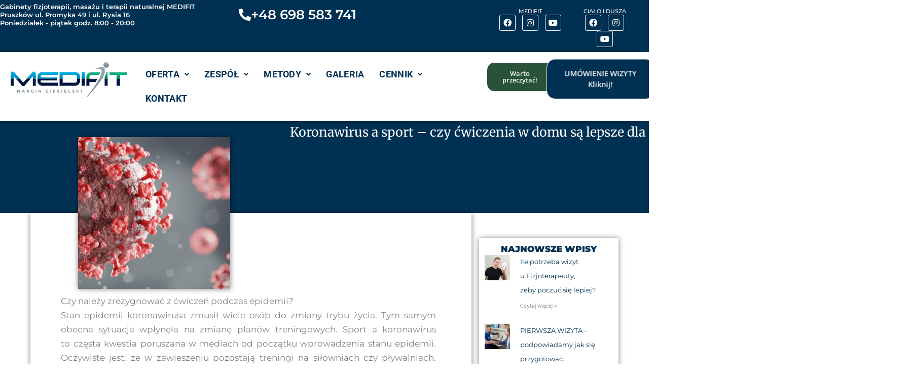

--- FILE ---
content_type: text/css; charset=utf-8
request_url: https://medi-fit.pl/wp-content/cache/autoptimize/autoptimize_single_1f1c6abbb54c6d189b7263e0861fae8a.php?ver=5.15.3
body_size: 22
content:
/*!
 * Font Awesome Free 5.15.3 by @fontawesome - https://fontawesome.com
 * License - https://fontawesome.com/license/free (Icons: CC BY 4.0, Fonts: SIL OFL 1.1, Code: MIT License)
 */
@font-face{font-family:'Font Awesome 5 Brands';font-style:normal;font-weight:400;font-display:block;src:url(//medi-fit.pl/wp-content/plugins/elementor/assets/lib/font-awesome/css/../webfonts/fa-brands-400.eot);src:url(//medi-fit.pl/wp-content/plugins/elementor/assets/lib/font-awesome/css/../webfonts/fa-brands-400.eot?#iefix) format("embedded-opentype"),url(//medi-fit.pl/wp-content/plugins/elementor/assets/lib/font-awesome/css/../webfonts/fa-brands-400.woff2) format("woff2"),url(//medi-fit.pl/wp-content/plugins/elementor/assets/lib/font-awesome/css/../webfonts/fa-brands-400.woff) format("woff"),url(//medi-fit.pl/wp-content/plugins/elementor/assets/lib/font-awesome/css/../webfonts/fa-brands-400.ttf) format("truetype"),url(//medi-fit.pl/wp-content/plugins/elementor/assets/lib/font-awesome/css/../webfonts/fa-brands-400.svg#fontawesome) format("svg")}.fab{font-family:'Font Awesome 5 Brands';font-weight:400}

--- FILE ---
content_type: text/css; charset=utf-8
request_url: https://medi-fit.pl/wp-content/cache/autoptimize/autoptimize_single_8d37441d69ebc9b55dff2c7c214ef997.php?ver=5.15.3
body_size: 23
content:
/*!
 * Font Awesome Free 5.15.3 by @fontawesome - https://fontawesome.com
 * License - https://fontawesome.com/license/free (Icons: CC BY 4.0, Fonts: SIL OFL 1.1, Code: MIT License)
 */
@font-face{font-family:'Font Awesome 5 Free';font-style:normal;font-weight:900;font-display:block;src:url(//medi-fit.pl/wp-content/plugins/elementor/assets/lib/font-awesome/css/../webfonts/fa-solid-900.eot);src:url(//medi-fit.pl/wp-content/plugins/elementor/assets/lib/font-awesome/css/../webfonts/fa-solid-900.eot?#iefix) format("embedded-opentype"),url(//medi-fit.pl/wp-content/plugins/elementor/assets/lib/font-awesome/css/../webfonts/fa-solid-900.woff2) format("woff2"),url(//medi-fit.pl/wp-content/plugins/elementor/assets/lib/font-awesome/css/../webfonts/fa-solid-900.woff) format("woff"),url(//medi-fit.pl/wp-content/plugins/elementor/assets/lib/font-awesome/css/../webfonts/fa-solid-900.ttf) format("truetype"),url(//medi-fit.pl/wp-content/plugins/elementor/assets/lib/font-awesome/css/../webfonts/fa-solid-900.svg#fontawesome) format("svg")}.fa,.fas{font-family:'Font Awesome 5 Free';font-weight:900}

--- FILE ---
content_type: text/css; charset=utf-8
request_url: https://medi-fit.pl/wp-content/cache/autoptimize/autoptimize_single_23b9d41fc39c301016de56e99816c493.php?ver=1767140629
body_size: -137
content:
.elementor-5185 .elementor-element.elementor-element-5d1afc8d{--display:flex}.elementor-5185 .elementor-element.elementor-element-132e3f91{width:var(--container-widget-width,98.722%);max-width:98.722%;--container-widget-width:98.722%;--container-widget-flex-grow:0;text-align:justify}.elementor-5185 .elementor-element.elementor-element-132e3f91.elementor-element{--flex-grow:0;--flex-shrink:0}

--- FILE ---
content_type: text/css; charset=utf-8
request_url: https://medi-fit.pl/wp-content/cache/autoptimize/autoptimize_single_46cc9d7920cce99d88b41d78d59efcfa.php?ver=1767127894
body_size: 5116
content:
.elementor-1177 .elementor-element.elementor-element-2267b2b{--display:flex;--flex-direction:row;--container-widget-width:calc( ( 1 - var( --container-widget-flex-grow ) ) * 100% );--container-widget-height:100%;--container-widget-flex-grow:1;--container-widget-align-self:stretch;--flex-wrap-mobile:wrap;--align-items:center;--gap:0px 0px;--row-gap:0px;--column-gap:0px;box-shadow:-25px 0px 15px 0px rgba(0,0,0,.4);--z-index:1000}.elementor-1177 .elementor-element.elementor-element-2267b2b:not(.elementor-motion-effects-element-type-background),.elementor-1177 .elementor-element.elementor-element-2267b2b>.elementor-motion-effects-container>.elementor-motion-effects-layer{background-color:#fff}.elementor-1177 .elementor-element.elementor-element-5987ed2{--display:flex;--flex-direction:column;--container-widget-width:calc( ( 1 - var( --container-widget-flex-grow ) ) * 100% );--container-widget-height:initial;--container-widget-flex-grow:0;--container-widget-align-self:initial;--flex-wrap-mobile:wrap;--align-items:flex-start}.elementor-1177 .elementor-element.elementor-element-cb65ff6{text-align:center}.elementor-1177 .elementor-element.elementor-element-cb65ff6 img{width:240px}.elementor-1177 .elementor-element.elementor-element-6d4f2c9{--display:flex;--flex-direction:row;--container-widget-width:initial;--container-widget-height:100%;--container-widget-flex-grow:1;--container-widget-align-self:stretch;--flex-wrap-mobile:wrap;--justify-content:flex-end;--gap:0px 0px;--row-gap:0px;--column-gap:0px;--margin-top:0px;--margin-bottom:0px;--margin-left:0px;--margin-right:0px;--padding-top:5px;--padding-bottom:0px;--padding-left:0px;--padding-right:0px}.elementor-1177 .elementor-element.elementor-element-6d4f2c9:not(.elementor-motion-effects-element-type-background),.elementor-1177 .elementor-element.elementor-element-6d4f2c9>.elementor-motion-effects-container>.elementor-motion-effects-layer{background-color:var(--e-global-color-astglobalcolor4)}.elementor-1177 .elementor-element.elementor-element-1485e2e{--display:flex;--flex-direction:column;--container-widget-width:100%;--container-widget-height:initial;--container-widget-flex-grow:0;--container-widget-align-self:initial;--flex-wrap-mobile:wrap;--justify-content:center;--gap:0px 0px;--row-gap:0px;--column-gap:0px;--margin-top:0px;--margin-bottom:0px;--margin-left:0px;--margin-right:0px;--padding-top:0px;--padding-bottom:0px;--padding-left:0px;--padding-right:0px}.elementor-1177 .elementor-element.elementor-element-1485e2e.e-con{--flex-grow:0;--flex-shrink:0}.elementor-1177 .elementor-element.elementor-element-a158b7b{text-align:justify}.elementor-1177 .elementor-element.elementor-element-a158b7b .elementor-heading-title{font-size:13px;font-weight:600;-webkit-text-stroke-color:#000;stroke:#000;color:#fff}.elementor-1177 .elementor-element.elementor-element-11156b4{text-align:justify}.elementor-1177 .elementor-element.elementor-element-11156b4 .elementor-heading-title{font-size:13px;font-weight:600;-webkit-text-stroke-color:#000;stroke:#000;color:#fff}.elementor-1177 .elementor-element.elementor-element-d0173ec{--display:flex;--flex-direction:column;--container-widget-width:calc( ( 1 - var( --container-widget-flex-grow ) ) * 100% );--container-widget-height:initial;--container-widget-flex-grow:0;--container-widget-align-self:initial;--flex-wrap-mobile:wrap;--justify-content:flex-end;--align-items:flex-end}.elementor-1177 .elementor-element.elementor-element-d0173ec.e-con{--flex-grow:0;--flex-shrink:0}.elementor-1177 .elementor-element.elementor-element-543d032 .elementor-icon-box-wrapper{align-items:center;text-align:start;gap:15px}.elementor-1177 .elementor-element.elementor-element-543d032.elementor-view-stacked .elementor-icon{background-color:#fff}.elementor-1177 .elementor-element.elementor-element-543d032.elementor-view-framed .elementor-icon,.elementor-1177 .elementor-element.elementor-element-543d032.elementor-view-default .elementor-icon{fill:#fff;color:#fff;border-color:#fff}.elementor-1177 .elementor-element.elementor-element-543d032 .elementor-icon{font-size:24px}.elementor-1177 .elementor-element.elementor-element-543d032 .elementor-icon-box-title,.elementor-1177 .elementor-element.elementor-element-543d032 .elementor-icon-box-title a{font-size:26px;font-weight:600}.elementor-1177 .elementor-element.elementor-element-543d032 .elementor-icon-box-title{color:#fff}.elementor-1177 .elementor-element.elementor-element-1ae4a93{--display:flex;--flex-direction:column;--container-widget-width:100%;--container-widget-height:initial;--container-widget-flex-grow:0;--container-widget-align-self:initial;--flex-wrap-mobile:wrap;--justify-content:center;--gap:5px 0px;--row-gap:5px;--column-gap:0px}.elementor-1177 .elementor-element.elementor-element-1ae4a93.e-con{--flex-grow:0;--flex-shrink:0}.elementor-1177 .elementor-element.elementor-element-b0d5a7f{text-align:center}.elementor-1177 .elementor-element.elementor-element-b0d5a7f .elementor-heading-title{font-size:11px;font-weight:500;color:#fff}.elementor-1177 .elementor-element.elementor-element-a7a22e1 .elementor-repeater-item-781f40c.elementor-social-icon i{color:#fff}.elementor-1177 .elementor-element.elementor-element-a7a22e1 .elementor-repeater-item-781f40c.elementor-social-icon svg{fill:#fff}.elementor-1177 .elementor-element.elementor-element-a7a22e1{--grid-template-columns:repeat(0,auto);--icon-size:16px;--grid-column-gap:9px;--grid-row-gap:0px}.elementor-1177 .elementor-element.elementor-element-a7a22e1 .elementor-widget-container{text-align:center}.elementor-1177 .elementor-element.elementor-element-a7a22e1 .elementor-social-icon{background-color:var(--e-global-color-astglobalcolor4);border-style:solid;border-width:1px;border-color:#fff}.elementor-1177 .elementor-element.elementor-element-a7a22e1 .elementor-social-icon:hover{background-color:#fff}.elementor-1177 .elementor-element.elementor-element-a7a22e1 .elementor-social-icon:hover i{color:var(--e-global-color-astglobalcolor4)}.elementor-1177 .elementor-element.elementor-element-a7a22e1 .elementor-social-icon:hover svg{fill:var(--e-global-color-astglobalcolor4)}.elementor-1177 .elementor-element.elementor-element-d970459{--display:flex;--flex-direction:column;--container-widget-width:100%;--container-widget-height:initial;--container-widget-flex-grow:0;--container-widget-align-self:initial;--flex-wrap-mobile:wrap;--gap:5px 0px;--row-gap:5px;--column-gap:0px}.elementor-1177 .elementor-element.elementor-element-d970459.e-con{--flex-grow:0;--flex-shrink:0}.elementor-1177 .elementor-element.elementor-element-3a54a2e{text-align:center}.elementor-1177 .elementor-element.elementor-element-3a54a2e .elementor-heading-title{font-size:11px;font-weight:500;color:#fff}.elementor-1177 .elementor-element.elementor-element-898e9b5 .elementor-repeater-item-781f40c.elementor-social-icon i{color:#fff}.elementor-1177 .elementor-element.elementor-element-898e9b5 .elementor-repeater-item-781f40c.elementor-social-icon svg{fill:#fff}.elementor-1177 .elementor-element.elementor-element-898e9b5{--grid-template-columns:repeat(0,auto);--icon-size:16px;--grid-column-gap:9px;--grid-row-gap:0px}.elementor-1177 .elementor-element.elementor-element-898e9b5 .elementor-widget-container{text-align:center}.elementor-1177 .elementor-element.elementor-element-898e9b5 .elementor-social-icon{background-color:var(--e-global-color-astglobalcolor4);border-style:solid;border-width:1px;border-color:#fff}.elementor-1177 .elementor-element.elementor-element-898e9b5 .elementor-social-icon:hover{background-color:#fff}.elementor-1177 .elementor-element.elementor-element-898e9b5 .elementor-social-icon:hover i{color:var(--e-global-color-astglobalcolor4)}.elementor-1177 .elementor-element.elementor-element-898e9b5 .elementor-social-icon:hover svg{fill:var(--e-global-color-astglobalcolor4)}.elementor-1177 .elementor-element.elementor-element-4fd4518{--display:flex;--flex-direction:row;--container-widget-width:initial;--container-widget-height:100%;--container-widget-flex-grow:1;--container-widget-align-self:stretch;--flex-wrap-mobile:wrap;--justify-content:flex-end;--gap:0px 0px;--row-gap:0px;--column-gap:0px;--margin-top:0px;--margin-bottom:0px;--margin-left:0px;--margin-right:0px;--padding-top:5px;--padding-bottom:0px;--padding-left:0px;--padding-right:0px}.elementor-1177 .elementor-element.elementor-element-4fd4518:not(.elementor-motion-effects-element-type-background),.elementor-1177 .elementor-element.elementor-element-4fd4518>.elementor-motion-effects-container>.elementor-motion-effects-layer{background-color:var(--e-global-color-astglobalcolor4)}.elementor-1177 .elementor-element.elementor-element-5b89baa{--display:flex;--flex-direction:column;--container-widget-width:100%;--container-widget-height:initial;--container-widget-flex-grow:0;--container-widget-align-self:initial;--flex-wrap-mobile:wrap;--justify-content:center;--gap:0px 0px;--row-gap:0px;--column-gap:0px;--margin-top:0px;--margin-bottom:0px;--margin-left:0px;--margin-right:0px;--padding-top:0px;--padding-bottom:0px;--padding-left:0px;--padding-right:0px}.elementor-1177 .elementor-element.elementor-element-5b89baa.e-con{--flex-grow:0;--flex-shrink:0}.elementor-1177 .elementor-element.elementor-element-5ac8436{text-align:justify}.elementor-1177 .elementor-element.elementor-element-5ac8436 .elementor-heading-title{font-size:13px;font-weight:600;-webkit-text-stroke-color:#000;stroke:#000;color:#fff}.elementor-1177 .elementor-element.elementor-element-299a2f9{text-align:justify}.elementor-1177 .elementor-element.elementor-element-299a2f9 .elementor-heading-title{font-size:13px;font-weight:600;-webkit-text-stroke-color:#000;stroke:#000;color:#fff}.elementor-1177 .elementor-element.elementor-element-bfde8c0{--display:flex;--flex-direction:column;--container-widget-width:calc( ( 1 - var( --container-widget-flex-grow ) ) * 100% );--container-widget-height:initial;--container-widget-flex-grow:0;--container-widget-align-self:initial;--flex-wrap-mobile:wrap;--justify-content:flex-end;--align-items:flex-end}.elementor-1177 .elementor-element.elementor-element-bfde8c0.e-con{--flex-grow:0;--flex-shrink:0}.elementor-1177 .elementor-element.elementor-element-00c5059 .elementor-icon-box-wrapper{text-align:start}.elementor-1177 .elementor-element.elementor-element-00c5059 .elementor-icon-box-title,.elementor-1177 .elementor-element.elementor-element-00c5059 .elementor-icon-box-title a{font-size:26px;font-weight:600}.elementor-1177 .elementor-element.elementor-element-00c5059 .elementor-icon-box-title{color:#fff}.elementor-1177 .elementor-element.elementor-element-990799c{text-align:justify}.elementor-1177 .elementor-element.elementor-element-990799c .elementor-heading-title{font-size:13px;font-weight:600;-webkit-text-stroke-color:#000;stroke:#000;color:#fff}.elementor-1177 .elementor-element.elementor-element-6c88b5a{--display:flex;--flex-direction:column;--container-widget-width:100%;--container-widget-height:initial;--container-widget-flex-grow:0;--container-widget-align-self:initial;--flex-wrap-mobile:wrap;--justify-content:center;--gap:5px 0px;--row-gap:5px;--column-gap:0px}.elementor-1177 .elementor-element.elementor-element-6c88b5a.e-con{--flex-grow:0;--flex-shrink:0}.elementor-1177 .elementor-element.elementor-element-49b81c4{text-align:center}.elementor-1177 .elementor-element.elementor-element-49b81c4 .elementor-heading-title{font-size:11px;font-weight:500;color:#fff}.elementor-1177 .elementor-element.elementor-element-52f16f2 .elementor-repeater-item-781f40c.elementor-social-icon i{color:#fff}.elementor-1177 .elementor-element.elementor-element-52f16f2 .elementor-repeater-item-781f40c.elementor-social-icon svg{fill:#fff}.elementor-1177 .elementor-element.elementor-element-52f16f2{--grid-template-columns:repeat(0,auto);--icon-size:16px;--grid-column-gap:9px;--grid-row-gap:0px}.elementor-1177 .elementor-element.elementor-element-52f16f2 .elementor-widget-container{text-align:center}.elementor-1177 .elementor-element.elementor-element-52f16f2 .elementor-social-icon{background-color:var(--e-global-color-astglobalcolor4);border-style:solid;border-width:1px;border-color:#fff}.elementor-1177 .elementor-element.elementor-element-52f16f2 .elementor-social-icon:hover{background-color:#fff}.elementor-1177 .elementor-element.elementor-element-52f16f2 .elementor-social-icon:hover i{color:var(--e-global-color-astglobalcolor4)}.elementor-1177 .elementor-element.elementor-element-52f16f2 .elementor-social-icon:hover svg{fill:var(--e-global-color-astglobalcolor4)}.elementor-1177 .elementor-element.elementor-element-9cb03d5{--display:flex;--flex-direction:column;--container-widget-width:100%;--container-widget-height:initial;--container-widget-flex-grow:0;--container-widget-align-self:initial;--flex-wrap-mobile:wrap;--gap:5px 0px;--row-gap:5px;--column-gap:0px}.elementor-1177 .elementor-element.elementor-element-9cb03d5.e-con{--flex-grow:0;--flex-shrink:0}.elementor-1177 .elementor-element.elementor-element-58d44a8{text-align:center}.elementor-1177 .elementor-element.elementor-element-58d44a8 .elementor-heading-title{font-size:11px;font-weight:500;color:#fff}.elementor-1177 .elementor-element.elementor-element-5d0b299 .elementor-repeater-item-781f40c.elementor-social-icon i{color:#fff}.elementor-1177 .elementor-element.elementor-element-5d0b299 .elementor-repeater-item-781f40c.elementor-social-icon svg{fill:#fff}.elementor-1177 .elementor-element.elementor-element-5d0b299{--grid-template-columns:repeat(0,auto);--icon-size:16px;--grid-column-gap:9px;--grid-row-gap:0px}.elementor-1177 .elementor-element.elementor-element-5d0b299 .elementor-widget-container{text-align:center}.elementor-1177 .elementor-element.elementor-element-5d0b299 .elementor-social-icon{background-color:var(--e-global-color-astglobalcolor4);border-style:solid;border-width:1px;border-color:#fff}.elementor-1177 .elementor-element.elementor-element-5d0b299 .elementor-social-icon:hover{background-color:#fff}.elementor-1177 .elementor-element.elementor-element-5d0b299 .elementor-social-icon:hover i{color:var(--e-global-color-astglobalcolor4)}.elementor-1177 .elementor-element.elementor-element-5d0b299 .elementor-social-icon:hover svg{fill:var(--e-global-color-astglobalcolor4)}.elementor-1177 .elementor-element.elementor-element-c262daf{--display:flex;--flex-direction:row;--container-widget-width:calc( ( 1 - var( --container-widget-flex-grow ) ) * 100% );--container-widget-height:100%;--container-widget-flex-grow:1;--container-widget-align-self:stretch;--flex-wrap-mobile:wrap;--align-items:center;--gap:0px 0px;--row-gap:0px;--column-gap:0px;box-shadow:-25px 0px 15px 0px rgba(0,0,0,.4);--z-index:1000}.elementor-1177 .elementor-element.elementor-element-c262daf:not(.elementor-motion-effects-element-type-background),.elementor-1177 .elementor-element.elementor-element-c262daf>.elementor-motion-effects-container>.elementor-motion-effects-layer{background-color:#fff}.elementor-1177 .elementor-element.elementor-element-a48636c{--display:flex;--flex-direction:column;--container-widget-width:calc( ( 1 - var( --container-widget-flex-grow ) ) * 100% );--container-widget-height:initial;--container-widget-flex-grow:0;--container-widget-align-self:initial;--flex-wrap-mobile:wrap;--align-items:flex-start}.elementor-1177 .elementor-element.elementor-element-a48636c.e-con{--flex-grow:0;--flex-shrink:0}.elementor-1177 .elementor-element.elementor-element-ccdc7a0{text-align:center}.elementor-1177 .elementor-element.elementor-element-ccdc7a0 img{width:230px}.elementor-1177 .elementor-element.elementor-element-f297792{--display:flex;--flex-direction:column;--container-widget-width:calc( ( 1 - var( --container-widget-flex-grow ) ) * 100% );--container-widget-height:initial;--container-widget-flex-grow:0;--container-widget-align-self:initial;--flex-wrap-mobile:wrap;--align-items:center}.elementor-1177 .elementor-element.elementor-element-41c6423 .menu-item a.uael-menu-item,.elementor-1177 .elementor-element.elementor-element-41c6423 .menu-item a.uael-sub-menu-item{padding-left:15px;padding-right:15px}.elementor-1177 .elementor-element.elementor-element-41c6423 .menu-item a.uael-menu-item,.elementor-1177 .elementor-element.elementor-element-41c6423 .menu-item a.uael-sub-menu-item{padding-top:15px;padding-bottom:15px}.elementor-1177 .elementor-element.elementor-element-41c6423 ul.sub-menu{width:400px}.elementor-1177 .elementor-element.elementor-element-41c6423 .sub-menu li a.uael-sub-menu-item,.elementor-1177 .elementor-element.elementor-element-41c6423 nav.uael-dropdown li a.uael-menu-item,.elementor-1177 .elementor-element.elementor-element-41c6423 nav.uael-dropdown li a.uael-sub-menu-item,.elementor-1177 .elementor-element.elementor-element-41c6423 nav.uael-dropdown-expandible li a.uael-menu-item,.elementor-1177 .elementor-element.elementor-element-41c6423 nav.uael-dropdown-expandible li a.uael-sub-menu-item{padding-left:15px;padding-right:15px}.elementor-1177 .elementor-element.elementor-element-41c6423 .sub-menu a.uael-sub-menu-item,.elementor-1177 .elementor-element.elementor-element-41c6423 nav.uael-dropdown li a.uael-menu-item,.elementor-1177 .elementor-element.elementor-element-41c6423 nav.uael-dropdown li a.uael-sub-menu-item,.elementor-1177 .elementor-element.elementor-element-41c6423 nav.uael-dropdown-expandible li a.uael-menu-item,.elementor-1177 .elementor-element.elementor-element-41c6423 nav.uael-dropdown-expandible li a.uael-sub-menu-item{padding-top:15px;padding-bottom:15px}.elementor-1177 .elementor-element.elementor-element-41c6423 nav.uael-nav-menu__layout-horizontal ul.sub-menu,.elementor-1177 .elementor-element.elementor-element-41c6423 nav.uael-nav-menu__layout-expandible.menu-is-active,.elementor-1177 .elementor-element.elementor-element-41c6423 .uael-dropdown.menu-is-active{margin-top:0}.elementor-1177 .elementor-element.elementor-element-41c6423 .uael-nav-menu__toggle{text-align:center}.elementor-1177 .elementor-element.elementor-element-41c6423 .menu-item a.uael-menu-item{font-family:"Roboto",Sans-serif;font-size:18px;font-weight:700;text-transform:uppercase;letter-spacing:.3px}.elementor-1177 .elementor-element.elementor-element-41c6423 .menu-item a.uael-menu-item:not(.elementor-button),.elementor-1177 .elementor-element.elementor-element-41c6423 .sub-menu a.uael-sub-menu-item{color:#003153}.elementor-1177 .elementor-element.elementor-element-41c6423 .menu-item a.uael-menu-item:not(.elementor-button):hover,.elementor-1177 .elementor-element.elementor-element-41c6423 .sub-menu a.uael-sub-menu-item:hover,.elementor-1177 .elementor-element.elementor-element-41c6423 .menu-item.current-menu-item a.uael-menu-item:not(.elementor-button),.elementor-1177 .elementor-element.elementor-element-41c6423 .menu-item a.uael-menu-item.highlighted:not(.elementor-button),.elementor-1177 .elementor-element.elementor-element-41c6423 .menu-item a.uael-menu-item:not(.elementor-button):focus{color:#285239}.elementor-1177 .elementor-element.elementor-element-41c6423 .menu-item.current-menu-item a.uael-menu-item:not(.elementor-button),.elementor-1177 .elementor-element.elementor-element-41c6423 .menu-item.current-menu-ancestor a.uael-menu-item:not(.elementor-button),.elementor-1177 .elementor-element.elementor-element-41c6423 .menu-item.custom-menu-active a.uael-menu-item:not(.elementor-button){color:var(--e-global-color-astglobalcolor4)}.elementor-1177 .elementor-element.elementor-element-41c6423 .sub-menu a.uael-sub-menu-item,.elementor-1177 .elementor-element.elementor-element-41c6423 .elementor-menu-toggle,.elementor-1177 .elementor-element.elementor-element-41c6423 nav.uael-dropdown li a.uael-menu-item:not(.elementor-button),.elementor-1177 .elementor-element.elementor-element-41c6423 nav.uael-dropdown li a.uael-sub-menu-item:not(.elementor-button),.elementor-1177 .elementor-element.elementor-element-41c6423 nav.uael-dropdown-expandible li a.uael-menu-item,.elementor-1177 .elementor-element.elementor-element-41c6423 nav.uael-dropdown-expandible li a.uael-sub-menu-item{color:#285239}.elementor-1177 .elementor-element.elementor-element-41c6423 .sub-menu,.elementor-1177 .elementor-element.elementor-element-41c6423 nav.uael-dropdown,.elementor-1177 .elementor-element.elementor-element-41c6423 .uael-nav-menu nav.uael-dropdown-expandible,.elementor-1177 .elementor-element.elementor-element-41c6423 .uael-nav-menu nav.uael-dropdown-expandible .menu-item a.uael-menu-item,.elementor-1177 .elementor-element.elementor-element-41c6423 .uael-nav-menu nav.uael-dropdown-expandible .menu-item .sub-menu,.elementor-1177 .elementor-element.elementor-element-41c6423 nav.uael-dropdown .menu-item a.uael-menu-item,.elementor-1177 .elementor-element.elementor-element-41c6423 nav.uael-dropdown .menu-item a.uael-sub-menu-item{background-color:#fff}.elementor-1177 .elementor-element.elementor-element-41c6423 .sub-menu a.uael-sub-menu-item:hover,.elementor-1177 .elementor-element.elementor-element-41c6423 .elementor-menu-toggle:hover,.elementor-1177 .elementor-element.elementor-element-41c6423 nav.uael-dropdown li a.uael-menu-item:not(.elementor-button):hover,.elementor-1177 .elementor-element.elementor-element-41c6423 nav.uael-dropdown li a.uael-sub-menu-item:not(.elementor-button):hover,.elementor-1177 .elementor-element.elementor-element-41c6423 .uael-nav-menu nav.uael-dropdown-expandible li a.uael-menu-item:hover,.elementor-1177 .elementor-element.elementor-element-41c6423 .uael-nav-menu nav.uael-dropdown-expandible li a.uael-sub-menu-item:hover{color:#30acc2}.elementor-1177 .elementor-element.elementor-element-41c6423 .sub-menu .menu-item.current-menu-item a.uael-sub-menu-item.uael-sub-menu-item-active,.elementor-1177 .elementor-element.elementor-element-41c6423 nav.uael-dropdown .menu-item.current-menu-item a.uael-menu-item,.elementor-1177 .elementor-element.elementor-element-41c6423 nav.uael-dropdown .menu-item.current-menu-ancestor a.uael-menu-item,.elementor-1177 .elementor-element.elementor-element-41c6423 nav.uael-dropdown .sub-menu .menu-item.current-menu-item a.uael-sub-menu-item.uael-sub-menu-item-active,.elementor-1177 .elementor-element.elementor-element-41c6423 .sub-menu .menu-item.custom-submenu-active a.uael-sub-menu-item,.elementor-1177 .elementor-element.elementor-element-41c6423 nav.uael-dropdown .menu-item.custom-menu-active a.uael-menu-item,.elementor-1177 .elementor-element.elementor-element-41c6423 .uael-nav-menu nav.uael-dropdown-expandible .menu-item.current-menu-item a.uael-menu-item,.elementor-1177 .elementor-element.elementor-element-41c6423 .uael-nav-menu nav.uael-dropdown-expandible .menu-item.current-menu-item a.uael-sub-menu-item{color:var(--e-global-color-astglobalcolor8)}.elementor-1177 .elementor-element.elementor-element-41c6423 .sub-menu li a.uael-sub-menu-item,.elementor-1177 .elementor-element.elementor-element-41c6423 nav.uael-dropdown li a.uael-menu-item,.elementor-1177 .elementor-element.elementor-element-41c6423 nav.uael-dropdown li a.uael-sub-menu-item,.elementor-1177 .elementor-element.elementor-element-41c6423 nav.uael-dropdown-expandible li a.uael-menu-item{font-family:"Montserrat",Sans-serif;font-size:17px;font-weight:700}.elementor-1177 .elementor-element.elementor-element-41c6423 .sub-menu li.menu-item:not(:last-child),.elementor-1177 .elementor-element.elementor-element-41c6423 nav.uael-dropdown li.menu-item:not(:last-child),.elementor-1177 .elementor-element.elementor-element-41c6423 nav.uael-dropdown-expandible li.menu-item:not(:last-child){border-bottom-style:none}.elementor-1177 .elementor-element.elementor-element-d32bb90{--display:flex;--flex-direction:row;--container-widget-width:initial;--container-widget-height:100%;--container-widget-flex-grow:1;--container-widget-align-self:stretch;--flex-wrap-mobile:wrap;--justify-content:center}.elementor-1177 .elementor-element.elementor-element-7bb3e8f .elementor-button{background-color:var(--e-global-color-astglobalcolor8);font-family:"Open Sans",Sans-serif;font-size:13px;font-weight:600;fill:#fff;color:#fff;border-style:solid;border-width:1px;border-color:#fff;border-radius:15px}.elementor-1177 .elementor-element.elementor-element-7bb3e8f .elementor-button:hover,.elementor-1177 .elementor-element.elementor-element-7bb3e8f .elementor-button:focus{background-color:var(--e-global-color-astglobalcolor6);color:#fff}.elementor-1177 .elementor-element.elementor-element-7bb3e8f.elementor-element{--flex-grow:0;--flex-shrink:0}.elementor-1177 .elementor-element.elementor-element-7bb3e8f .elementor-button:hover svg,.elementor-1177 .elementor-element.elementor-element-7bb3e8f .elementor-button:focus svg{fill:#fff}.elementor-1177 .elementor-element.elementor-element-9db07de .elementor-button{background-color:var(--e-global-color-astglobalcolor4);-webkit-box-pack:center;-ms-flex-pack:center;justify-content:center;-webkit-box-align:center;-ms-flex-align:center;align-items:center;display:inline-flex;font-family:"Open Sans",Sans-serif;font-size:13px;font-weight:600;line-height:19px;fill:#fff;color:#fff;border-style:solid;border-width:1px;border-color:#fff;border-radius:15px}.elementor-1177 .elementor-element.elementor-element-9db07de .elementor-button:hover,.elementor-1177 .elementor-element.elementor-element-9db07de .elementor-button:focus{background-color:#1b3254;color:#fff}.elementor-1177 .elementor-element.elementor-element-9db07de.elementor-element{--flex-grow:0;--flex-shrink:0}.elementor-1177 .elementor-element.elementor-element-9db07de .elementor-button:hover svg,.elementor-1177 .elementor-element.elementor-element-9db07de .elementor-button:focus svg{fill:#fff}.elementor-1177 .elementor-element.elementor-element-d483c42{--display:flex;--flex-direction:row;--container-widget-width:calc( ( 1 - var( --container-widget-flex-grow ) ) * 100% );--container-widget-height:100%;--container-widget-flex-grow:1;--container-widget-align-self:stretch;--flex-wrap-mobile:wrap;--align-items:center;--gap:0px 0px;--row-gap:0px;--column-gap:0px;box-shadow:-25px 0px 15px 0px rgba(0,0,0,.4);--z-index:1000}.elementor-1177 .elementor-element.elementor-element-d483c42:not(.elementor-motion-effects-element-type-background),.elementor-1177 .elementor-element.elementor-element-d483c42>.elementor-motion-effects-container>.elementor-motion-effects-layer{background-color:#fff}.elementor-1177 .elementor-element.elementor-element-50765f6{--display:flex;--flex-direction:column;--container-widget-width:calc( ( 1 - var( --container-widget-flex-grow ) ) * 100% );--container-widget-height:initial;--container-widget-flex-grow:0;--container-widget-align-self:initial;--flex-wrap-mobile:wrap;--align-items:center}.elementor-1177 .elementor-element.elementor-element-7cb4a18{--display:flex;--flex-direction:row;--container-widget-width:calc( ( 1 - var( --container-widget-flex-grow ) ) * 100% );--container-widget-height:100%;--container-widget-flex-grow:1;--container-widget-align-self:stretch;--flex-wrap-mobile:wrap;--align-items:stretch;--flex-wrap:nowrap;--margin-top:0px;--margin-bottom:0px;--margin-left:0px;--margin-right:0px;--padding-top:0px;--padding-bottom:0px;--padding-left:0px;--padding-right:0px}.elementor-1177 .elementor-element.elementor-element-7cb4a18:not(.elementor-motion-effects-element-type-background),.elementor-1177 .elementor-element.elementor-element-7cb4a18>.elementor-motion-effects-container>.elementor-motion-effects-layer{background-color:#FFFFFF00}.elementor-1177 .elementor-element.elementor-element-f1af60a{--display:flex;--flex-direction:column;--container-widget-width:calc( ( 1 - var( --container-widget-flex-grow ) ) * 100% );--container-widget-height:initial;--container-widget-flex-grow:0;--container-widget-align-self:initial;--flex-wrap-mobile:wrap;--justify-content:flex-start;--align-items:center;--gap:2px 2px;--row-gap:2px;--column-gap:2px;--background-transition:.3s}.elementor-1177 .elementor-element.elementor-element-f1af60a:not(.elementor-motion-effects-element-type-background),.elementor-1177 .elementor-element.elementor-element-f1af60a>.elementor-motion-effects-container>.elementor-motion-effects-layer{background-color:#f7f7f7}.elementor-1177 .elementor-element.elementor-element-f1af60a.e-con{--flex-grow:0;--flex-shrink:0}.elementor-1177 .elementor-element.elementor-element-7b89c1e .elementor-button{background-color:#003153;height:46px;width:300px;-webkit-box-pack:center;-ms-flex-pack:center;justify-content:center;-webkit-box-align:center;-ms-flex-align:center;align-items:center;display:inline-flex;fill:#fff;color:#fff}.elementor-1177 .elementor-element.elementor-element-7b89c1e .elementor-button:hover,.elementor-1177 .elementor-element.elementor-element-7b89c1e .elementor-button:focus{background-color:#fff;color:var(--e-global-color-astglobalcolor4)}.elementor-1177 .elementor-element.elementor-element-7b89c1e .elementor-button:hover svg,.elementor-1177 .elementor-element.elementor-element-7b89c1e .elementor-button:focus svg{fill:var(--e-global-color-astglobalcolor4)}.elementor-1177 .elementor-element.elementor-element-1ef48d2 .elementor-button{background-color:#003153;height:46px;width:300px;-webkit-box-pack:center;-ms-flex-pack:center;justify-content:center;-webkit-box-align:center;-ms-flex-align:center;align-items:center;display:inline-flex;fill:#fff;color:#fff}.elementor-1177 .elementor-element.elementor-element-1ef48d2 .elementor-button:hover,.elementor-1177 .elementor-element.elementor-element-1ef48d2 .elementor-button:focus{background-color:#fff;color:var(--e-global-color-astglobalcolor4)}.elementor-1177 .elementor-element.elementor-element-1ef48d2 .elementor-button:hover svg,.elementor-1177 .elementor-element.elementor-element-1ef48d2 .elementor-button:focus svg{fill:var(--e-global-color-astglobalcolor4)}.elementor-1177 .elementor-element.elementor-element-40b90fb .elementor-button{background-color:#003153;height:46px;width:300px;-webkit-box-pack:center;-ms-flex-pack:center;justify-content:center;-webkit-box-align:center;-ms-flex-align:center;align-items:center;display:inline-flex;fill:#fff;color:#fff}.elementor-1177 .elementor-element.elementor-element-40b90fb .elementor-button:hover,.elementor-1177 .elementor-element.elementor-element-40b90fb .elementor-button:focus{background-color:#fff;color:var(--e-global-color-astglobalcolor4)}.elementor-1177 .elementor-element.elementor-element-40b90fb .elementor-button:hover svg,.elementor-1177 .elementor-element.elementor-element-40b90fb .elementor-button:focus svg{fill:var(--e-global-color-astglobalcolor4)}.elementor-1177 .elementor-element.elementor-element-c9d9094 .elementor-button{background-color:#003153;height:46px;width:300px;-webkit-box-pack:center;-ms-flex-pack:center;justify-content:center;-webkit-box-align:center;-ms-flex-align:center;align-items:center;display:inline-flex;fill:#fff;color:#fff}.elementor-1177 .elementor-element.elementor-element-c9d9094 .elementor-button:hover,.elementor-1177 .elementor-element.elementor-element-c9d9094 .elementor-button:focus{background-color:#fff;color:var(--e-global-color-astglobalcolor4)}.elementor-1177 .elementor-element.elementor-element-c9d9094 .elementor-button:hover svg,.elementor-1177 .elementor-element.elementor-element-c9d9094 .elementor-button:focus svg{fill:var(--e-global-color-astglobalcolor4)}.elementor-1177 .elementor-element.elementor-element-b1cd5fa .elementor-button{background-color:#003153;height:46px;width:300px;-webkit-box-pack:center;-ms-flex-pack:center;justify-content:center;-webkit-box-align:center;-ms-flex-align:center;align-items:center;display:inline-flex;fill:#fff;color:#fff}.elementor-1177 .elementor-element.elementor-element-b1cd5fa .elementor-button:hover,.elementor-1177 .elementor-element.elementor-element-b1cd5fa .elementor-button:focus{background-color:#fff;color:var(--e-global-color-astglobalcolor4)}.elementor-1177 .elementor-element.elementor-element-b1cd5fa .elementor-button:hover svg,.elementor-1177 .elementor-element.elementor-element-b1cd5fa .elementor-button:focus svg{fill:var(--e-global-color-astglobalcolor4)}.elementor-1177 .elementor-element.elementor-element-0a24386{--display:flex;--flex-direction:row;--container-widget-width:calc( ( 1 - var( --container-widget-flex-grow ) ) * 100% );--container-widget-height:100%;--container-widget-flex-grow:1;--container-widget-align-self:stretch;--flex-wrap-mobile:wrap;--align-items:stretch;--flex-wrap:nowrap;--margin-top:0px;--margin-bottom:0px;--margin-left:0px;--margin-right:0px;--padding-top:0px;--padding-bottom:0px;--padding-left:0px;--padding-right:0px}.elementor-1177 .elementor-element.elementor-element-0a24386:not(.elementor-motion-effects-element-type-background),.elementor-1177 .elementor-element.elementor-element-0a24386>.elementor-motion-effects-container>.elementor-motion-effects-layer{background-color:#FFFFFF00}.elementor-1177 .elementor-element.elementor-element-1777ce6{--display:flex;--flex-direction:column;--container-widget-width:calc( ( 1 - var( --container-widget-flex-grow ) ) * 100% );--container-widget-height:initial;--container-widget-flex-grow:0;--container-widget-align-self:initial;--flex-wrap-mobile:wrap;--justify-content:flex-start;--align-items:center;--gap:2px 2px;--row-gap:2px;--column-gap:2px;--background-transition:.3s}.elementor-1177 .elementor-element.elementor-element-1777ce6:not(.elementor-motion-effects-element-type-background),.elementor-1177 .elementor-element.elementor-element-1777ce6>.elementor-motion-effects-container>.elementor-motion-effects-layer{background-color:#f7f7f7}.elementor-1177 .elementor-element.elementor-element-1777ce6.e-con{--flex-grow:0;--flex-shrink:0}.elementor-1177 .elementor-element.elementor-element-3b444c4 .elementor-button{background-color:#003153;height:46px;width:350px;-webkit-box-pack:center;-ms-flex-pack:center;justify-content:center;-webkit-box-align:center;-ms-flex-align:center;align-items:center;display:inline-flex;fill:#fff;color:#fff}.elementor-1177 .elementor-element.elementor-element-3b444c4 .elementor-button:hover,.elementor-1177 .elementor-element.elementor-element-3b444c4 .elementor-button:focus{background-color:#fff;color:var(--e-global-color-astglobalcolor4)}.elementor-1177 .elementor-element.elementor-element-3b444c4>.elementor-widget-container{margin:0 0 10px}.elementor-1177 .elementor-element.elementor-element-3b444c4 .elementor-button:hover svg,.elementor-1177 .elementor-element.elementor-element-3b444c4 .elementor-button:focus svg{fill:var(--e-global-color-astglobalcolor4)}.elementor-1177 .elementor-element.elementor-element-98bc4b1 .elementor-button{background-color:#003153;height:46px;width:350px;-webkit-box-pack:center;-ms-flex-pack:center;justify-content:center;-webkit-box-align:center;-ms-flex-align:center;align-items:center;display:inline-flex;fill:#fff;color:#fff}.elementor-1177 .elementor-element.elementor-element-98bc4b1 .elementor-button:hover,.elementor-1177 .elementor-element.elementor-element-98bc4b1 .elementor-button:focus{background-color:#fff;color:var(--e-global-color-astglobalcolor4)}.elementor-1177 .elementor-element.elementor-element-98bc4b1 .elementor-button:hover svg,.elementor-1177 .elementor-element.elementor-element-98bc4b1 .elementor-button:focus svg{fill:var(--e-global-color-astglobalcolor4)}.elementor-1177 .elementor-element.elementor-element-ba7af25 .elementor-button{background-color:#003153;height:46px;width:350px;-webkit-box-pack:center;-ms-flex-pack:center;justify-content:center;-webkit-box-align:center;-ms-flex-align:center;align-items:center;display:inline-flex;fill:#fff;color:#fff}.elementor-1177 .elementor-element.elementor-element-ba7af25 .elementor-button:hover,.elementor-1177 .elementor-element.elementor-element-ba7af25 .elementor-button:focus{background-color:#fff;color:var(--e-global-color-astglobalcolor4)}.elementor-1177 .elementor-element.elementor-element-ba7af25 .elementor-button:hover svg,.elementor-1177 .elementor-element.elementor-element-ba7af25 .elementor-button:focus svg{fill:var(--e-global-color-astglobalcolor4)}.elementor-1177 .elementor-element.elementor-element-8601448 .elementor-button{background-color:#003153;height:46px;width:350px;-webkit-box-pack:center;-ms-flex-pack:center;justify-content:center;-webkit-box-align:center;-ms-flex-align:center;align-items:center;display:inline-flex;fill:#fff;color:#fff}.elementor-1177 .elementor-element.elementor-element-8601448 .elementor-button:hover,.elementor-1177 .elementor-element.elementor-element-8601448 .elementor-button:focus{background-color:#fff;color:var(--e-global-color-astglobalcolor4)}.elementor-1177 .elementor-element.elementor-element-8601448 .elementor-button:hover svg,.elementor-1177 .elementor-element.elementor-element-8601448 .elementor-button:focus svg{fill:var(--e-global-color-astglobalcolor4)}.elementor-1177 .elementor-element.elementor-element-9013d2a .elementor-button{background-color:#003153;height:46px;width:350px;-webkit-box-pack:center;-ms-flex-pack:center;justify-content:center;-webkit-box-align:center;-ms-flex-align:center;align-items:center;display:inline-flex;fill:#fff;color:#fff}.elementor-1177 .elementor-element.elementor-element-9013d2a .elementor-button:hover,.elementor-1177 .elementor-element.elementor-element-9013d2a .elementor-button:focus{background-color:#fff;color:var(--e-global-color-astglobalcolor4)}.elementor-1177 .elementor-element.elementor-element-9013d2a .elementor-button:hover svg,.elementor-1177 .elementor-element.elementor-element-9013d2a .elementor-button:focus svg{fill:var(--e-global-color-astglobalcolor4)}.elementor-1177 .elementor-element.elementor-element-38fdea2 .elementor-button{background-color:#003153;height:46px;width:350px;-webkit-box-pack:center;-ms-flex-pack:center;justify-content:center;-webkit-box-align:center;-ms-flex-align:center;align-items:center;display:inline-flex;line-height:21px;fill:#fff;color:#fff}.elementor-1177 .elementor-element.elementor-element-38fdea2 .elementor-button:hover,.elementor-1177 .elementor-element.elementor-element-38fdea2 .elementor-button:focus{background-color:#fff;color:var(--e-global-color-astglobalcolor4)}.elementor-1177 .elementor-element.elementor-element-38fdea2>.elementor-widget-container{margin:10px 0 0}.elementor-1177 .elementor-element.elementor-element-38fdea2 .elementor-button:hover svg,.elementor-1177 .elementor-element.elementor-element-38fdea2 .elementor-button:focus svg{fill:var(--e-global-color-astglobalcolor4)}.elementor-1177 .elementor-element.elementor-element-9c3a3cb .elementor-button{background-color:#003153;height:46px;width:350px;-webkit-box-pack:center;-ms-flex-pack:center;justify-content:center;-webkit-box-align:center;-ms-flex-align:center;align-items:center;display:inline-flex;line-height:21px;fill:#fff;color:#fff}.elementor-1177 .elementor-element.elementor-element-9c3a3cb .elementor-button:hover,.elementor-1177 .elementor-element.elementor-element-9c3a3cb .elementor-button:focus{background-color:#fff;color:var(--e-global-color-astglobalcolor4)}.elementor-1177 .elementor-element.elementor-element-9c3a3cb>.elementor-widget-container{margin:10px 0 0}.elementor-1177 .elementor-element.elementor-element-9c3a3cb .elementor-button:hover svg,.elementor-1177 .elementor-element.elementor-element-9c3a3cb .elementor-button:focus svg{fill:var(--e-global-color-astglobalcolor4)}.elementor-1177 .elementor-element.elementor-element-fc74521 .elementor-button{background-color:#003153;height:46px;width:350px;-webkit-box-pack:center;-ms-flex-pack:center;justify-content:center;-webkit-box-align:center;-ms-flex-align:center;align-items:center;display:inline-flex;line-height:21px;fill:#fff;color:#fff}.elementor-1177 .elementor-element.elementor-element-fc74521 .elementor-button:hover,.elementor-1177 .elementor-element.elementor-element-fc74521 .elementor-button:focus{background-color:#fff;color:var(--e-global-color-astglobalcolor4)}.elementor-1177 .elementor-element.elementor-element-fc74521>.elementor-widget-container{margin:10px 0 0}.elementor-1177 .elementor-element.elementor-element-fc74521 .elementor-button:hover svg,.elementor-1177 .elementor-element.elementor-element-fc74521 .elementor-button:focus svg{fill:var(--e-global-color-astglobalcolor4)}.elementor-1177 .elementor-element.elementor-element-aa88f5b{--display:flex;--flex-direction:row;--container-widget-width:calc( ( 1 - var( --container-widget-flex-grow ) ) * 100% );--container-widget-height:100%;--container-widget-flex-grow:1;--container-widget-align-self:stretch;--flex-wrap-mobile:wrap;--align-items:stretch;--flex-wrap:nowrap;--margin-top:0px;--margin-bottom:0px;--margin-left:0px;--margin-right:0px;--padding-top:0px;--padding-bottom:0px;--padding-left:0px;--padding-right:0px}.elementor-1177 .elementor-element.elementor-element-aa88f5b:not(.elementor-motion-effects-element-type-background),.elementor-1177 .elementor-element.elementor-element-aa88f5b>.elementor-motion-effects-container>.elementor-motion-effects-layer{background-color:#FFFFFF00}.elementor-1177 .elementor-element.elementor-element-9b9f71f{--display:flex;--flex-direction:column;--container-widget-width:calc( ( 1 - var( --container-widget-flex-grow ) ) * 100% );--container-widget-height:initial;--container-widget-flex-grow:0;--container-widget-align-self:initial;--flex-wrap-mobile:wrap;--justify-content:flex-start;--align-items:center;--gap:2px 2px;--row-gap:2px;--column-gap:2px;--background-transition:.3s}.elementor-1177 .elementor-element.elementor-element-9b9f71f:not(.elementor-motion-effects-element-type-background),.elementor-1177 .elementor-element.elementor-element-9b9f71f>.elementor-motion-effects-container>.elementor-motion-effects-layer{background-color:#f7f7f7}.elementor-1177 .elementor-element.elementor-element-9b9f71f.e-con{--flex-grow:0;--flex-shrink:0}.elementor-1177 .elementor-element.elementor-element-669a91c .elementor-button{background-color:#003153;height:46px;width:300px;-webkit-box-pack:center;-ms-flex-pack:center;justify-content:center;-webkit-box-align:center;-ms-flex-align:center;align-items:center;display:inline-flex;fill:#fff;color:#fff}.elementor-1177 .elementor-element.elementor-element-669a91c .elementor-button:hover,.elementor-1177 .elementor-element.elementor-element-669a91c .elementor-button:focus{background-color:#fff;color:var(--e-global-color-astglobalcolor4)}.elementor-1177 .elementor-element.elementor-element-669a91c .elementor-button:hover svg,.elementor-1177 .elementor-element.elementor-element-669a91c .elementor-button:focus svg{fill:var(--e-global-color-astglobalcolor4)}.elementor-1177 .elementor-element.elementor-element-c6ff4f7 .elementor-button{background-color:#003153;height:46px;width:300px;-webkit-box-pack:center;-ms-flex-pack:center;justify-content:center;-webkit-box-align:center;-ms-flex-align:center;align-items:center;display:inline-flex;fill:#fff;color:#fff}.elementor-1177 .elementor-element.elementor-element-c6ff4f7 .elementor-button:hover,.elementor-1177 .elementor-element.elementor-element-c6ff4f7 .elementor-button:focus{background-color:#fff;color:var(--e-global-color-astglobalcolor4)}.elementor-1177 .elementor-element.elementor-element-c6ff4f7 .elementor-button:hover svg,.elementor-1177 .elementor-element.elementor-element-c6ff4f7 .elementor-button:focus svg{fill:var(--e-global-color-astglobalcolor4)}.elementor-1177 .elementor-element.elementor-element-0e76461{--display:flex;--flex-direction:row;--container-widget-width:calc( ( 1 - var( --container-widget-flex-grow ) ) * 100% );--container-widget-height:100%;--container-widget-flex-grow:1;--container-widget-align-self:stretch;--flex-wrap-mobile:wrap;--align-items:stretch;--flex-wrap:nowrap;--margin-top:0px;--margin-bottom:0px;--margin-left:0px;--margin-right:0px;--padding-top:0px;--padding-bottom:0px;--padding-left:0px;--padding-right:0px}.elementor-1177 .elementor-element.elementor-element-0e76461:not(.elementor-motion-effects-element-type-background),.elementor-1177 .elementor-element.elementor-element-0e76461>.elementor-motion-effects-container>.elementor-motion-effects-layer{background-color:#FFFFFF00}.elementor-1177 .elementor-element.elementor-element-cde04fa{--display:flex;--flex-direction:column;--container-widget-width:calc( ( 1 - var( --container-widget-flex-grow ) ) * 100% );--container-widget-height:initial;--container-widget-flex-grow:0;--container-widget-align-self:initial;--flex-wrap-mobile:wrap;--justify-content:flex-start;--align-items:center;--gap:2px 2px;--row-gap:2px;--column-gap:2px;--background-transition:.3s}.elementor-1177 .elementor-element.elementor-element-cde04fa:not(.elementor-motion-effects-element-type-background),.elementor-1177 .elementor-element.elementor-element-cde04fa>.elementor-motion-effects-container>.elementor-motion-effects-layer{background-color:#f7f7f7}.elementor-1177 .elementor-element.elementor-element-cde04fa.e-con{--flex-grow:0;--flex-shrink:0}.elementor-1177 .elementor-element.elementor-element-8d91941 .elementor-button{background-color:#003153;height:46px;width:300px;-webkit-box-pack:center;-ms-flex-pack:center;justify-content:center;-webkit-box-align:center;-ms-flex-align:center;align-items:center;display:inline-flex;fill:#fff;color:#fff}.elementor-1177 .elementor-element.elementor-element-8d91941 .elementor-button:hover,.elementor-1177 .elementor-element.elementor-element-8d91941 .elementor-button:focus{background-color:#fff;color:var(--e-global-color-astglobalcolor4)}.elementor-1177 .elementor-element.elementor-element-8d91941 .elementor-button:hover svg,.elementor-1177 .elementor-element.elementor-element-8d91941 .elementor-button:focus svg{fill:var(--e-global-color-astglobalcolor4)}.elementor-1177 .elementor-element.elementor-element-874cc48 .elementor-button{background-color:#003153;height:46px;width:300px;-webkit-box-pack:center;-ms-flex-pack:center;justify-content:center;-webkit-box-align:center;-ms-flex-align:center;align-items:center;display:inline-flex;fill:#fff;color:#fff}.elementor-1177 .elementor-element.elementor-element-874cc48 .elementor-button:hover,.elementor-1177 .elementor-element.elementor-element-874cc48 .elementor-button:focus{background-color:#fff;color:var(--e-global-color-astglobalcolor4)}.elementor-1177 .elementor-element.elementor-element-874cc48 .elementor-button:hover svg,.elementor-1177 .elementor-element.elementor-element-874cc48 .elementor-button:focus svg{fill:var(--e-global-color-astglobalcolor4)}.elementor-1177 .elementor-element.elementor-element-7bf990e .elementor-button{background-color:#003153;height:46px;width:300px;-webkit-box-pack:center;-ms-flex-pack:center;justify-content:center;-webkit-box-align:center;-ms-flex-align:center;align-items:center;display:inline-flex;fill:#fff;color:#fff}.elementor-1177 .elementor-element.elementor-element-7bf990e .elementor-button:hover,.elementor-1177 .elementor-element.elementor-element-7bf990e .elementor-button:focus{background-color:#fff;color:var(--e-global-color-astglobalcolor4)}.elementor-1177 .elementor-element.elementor-element-7bf990e .elementor-button:hover svg,.elementor-1177 .elementor-element.elementor-element-7bf990e .elementor-button:focus svg{fill:var(--e-global-color-astglobalcolor4)}.elementor-1177 .elementor-element.elementor-element-1c8e870 .elementor-button{background-color:#003153;height:46px;width:300px;-webkit-box-pack:center;-ms-flex-pack:center;justify-content:center;-webkit-box-align:center;-ms-flex-align:center;align-items:center;display:inline-flex;fill:#fff;color:#fff}.elementor-1177 .elementor-element.elementor-element-1c8e870 .elementor-button:hover,.elementor-1177 .elementor-element.elementor-element-1c8e870 .elementor-button:focus{background-color:#fff;color:var(--e-global-color-astglobalcolor4)}.elementor-1177 .elementor-element.elementor-element-1c8e870 .elementor-button:hover svg,.elementor-1177 .elementor-element.elementor-element-1c8e870 .elementor-button:focus svg{fill:var(--e-global-color-astglobalcolor4)}.elementor-1177 .elementor-element.elementor-element-8752616 .elementor-button{background-color:#003153;height:46px;width:300px;-webkit-box-pack:center;-ms-flex-pack:center;justify-content:center;-webkit-box-align:center;-ms-flex-align:center;align-items:center;display:inline-flex;fill:#fff;color:#fff}.elementor-1177 .elementor-element.elementor-element-8752616 .elementor-button:hover,.elementor-1177 .elementor-element.elementor-element-8752616 .elementor-button:focus{background-color:#fff;color:var(--e-global-color-astglobalcolor4)}.elementor-1177 .elementor-element.elementor-element-8752616 .elementor-button:hover svg,.elementor-1177 .elementor-element.elementor-element-8752616 .elementor-button:focus svg{fill:var(--e-global-color-astglobalcolor4)}.elementor-1177 .elementor-element.elementor-element-cc160c4 .elementor-button{background-color:#003153;height:46px;width:300px;-webkit-box-pack:center;-ms-flex-pack:center;justify-content:center;-webkit-box-align:center;-ms-flex-align:center;align-items:center;display:inline-flex;fill:#fff;color:#fff}.elementor-1177 .elementor-element.elementor-element-cc160c4 .elementor-button:hover,.elementor-1177 .elementor-element.elementor-element-cc160c4 .elementor-button:focus{background-color:#fff;color:var(--e-global-color-astglobalcolor4)}.elementor-1177 .elementor-element.elementor-element-cc160c4 .elementor-button:hover svg,.elementor-1177 .elementor-element.elementor-element-cc160c4 .elementor-button:focus svg{fill:var(--e-global-color-astglobalcolor4)}.elementor-1177 .elementor-element.elementor-element-0711dd0{--display:flex}.elementor-1177 .elementor-element.elementor-element-5263fba{--display:flex;--align-items:flex-start;--container-widget-width:calc( ( 1 - var( --container-widget-flex-grow ) ) * 100% );--flex-wrap:nowrap;--margin-top:0%;--margin-bottom:0%;--margin-left:27%;--margin-right:0%;--padding-top:0px;--padding-bottom:0px;--padding-left:0px;--padding-right:0px}.elementor-1177 .elementor-element.elementor-element-5263fba:not(.elementor-motion-effects-element-type-background),.elementor-1177 .elementor-element.elementor-element-5263fba>.elementor-motion-effects-container>.elementor-motion-effects-layer{background-color:#FFFFFF00}.elementor-1177 .elementor-element.elementor-element-b85b87b{--display:flex;--flex-direction:column;--container-widget-width:calc( ( 1 - var( --container-widget-flex-grow ) ) * 100% );--container-widget-height:initial;--container-widget-flex-grow:0;--container-widget-align-self:initial;--flex-wrap-mobile:wrap;--justify-content:flex-start;--align-items:center;--gap:2px 2px;--row-gap:2px;--column-gap:2px;--background-transition:.3s}.elementor-1177 .elementor-element.elementor-element-b85b87b:not(.elementor-motion-effects-element-type-background),.elementor-1177 .elementor-element.elementor-element-b85b87b>.elementor-motion-effects-container>.elementor-motion-effects-layer{background-color:#00b7ed}.elementor-1177 .elementor-element.elementor-element-b85b87b.e-con{--flex-grow:0;--flex-shrink:0}.elementor-1177 .elementor-element.elementor-element-707bf9f .elementor-button:hover,.elementor-1177 .elementor-element.elementor-element-707bf9f .elementor-button:focus{background-color:#af3434}.elementor-1177 .elementor-element.elementor-element-707bf9f .elementor-button{height:46px;width:250px;-webkit-box-pack:start;-ms-flex-pack:start;justify-content:flex-start;-webkit-box-align:center;-ms-flex-align:center;align-items:center;display:inline-flex}.elementor-1177 .elementor-element.elementor-element-0f2f2fe .elementor-button{height:46px;width:250px;-webkit-box-pack:start;-ms-flex-pack:start;justify-content:flex-start;-webkit-box-align:center;-ms-flex-align:center;align-items:center;display:inline-flex}.elementor-1177 .elementor-element.elementor-element-011834b .elementor-button{height:46px;width:250px;-webkit-box-pack:start;-ms-flex-pack:start;justify-content:flex-start;-webkit-box-align:center;-ms-flex-align:center;align-items:center;display:inline-flex}.elementor-1177 .elementor-element.elementor-element-c951312{--display:flex;--align-items:flex-start;--container-widget-width:calc( ( 1 - var( --container-widget-flex-grow ) ) * 100% );--flex-wrap:nowrap;--margin-top:0%;--margin-bottom:0%;--margin-left:27%;--margin-right:0%;--padding-top:0px;--padding-bottom:0px;--padding-left:0px;--padding-right:0px}.elementor-1177 .elementor-element.elementor-element-c951312:not(.elementor-motion-effects-element-type-background),.elementor-1177 .elementor-element.elementor-element-c951312>.elementor-motion-effects-container>.elementor-motion-effects-layer{background-color:#FFFFFF00}.elementor-1177 .elementor-element.elementor-element-1ab5d04{--display:flex;--flex-direction:column;--container-widget-width:calc( ( 1 - var( --container-widget-flex-grow ) ) * 100% );--container-widget-height:initial;--container-widget-flex-grow:0;--container-widget-align-self:initial;--flex-wrap-mobile:wrap;--justify-content:flex-start;--align-items:center;--gap:2px 2px;--row-gap:2px;--column-gap:2px;--background-transition:.3s}.elementor-1177 .elementor-element.elementor-element-1ab5d04:not(.elementor-motion-effects-element-type-background),.elementor-1177 .elementor-element.elementor-element-1ab5d04>.elementor-motion-effects-container>.elementor-motion-effects-layer{background-color:#00b7ed}.elementor-1177 .elementor-element.elementor-element-1ab5d04.e-con{--flex-grow:0;--flex-shrink:0}.elementor-1177 .elementor-element.elementor-element-eec2427 .elementor-button:hover,.elementor-1177 .elementor-element.elementor-element-eec2427 .elementor-button:focus{background-color:#af3434}.elementor-1177 .elementor-element.elementor-element-eec2427 .elementor-button{height:46px;width:250px;-webkit-box-pack:start;-ms-flex-pack:start;justify-content:flex-start;-webkit-box-align:center;-ms-flex-align:center;align-items:center;display:inline-flex}.elementor-1177 .elementor-element.elementor-element-4e5cad7 .elementor-button{height:46px;width:250px;-webkit-box-pack:start;-ms-flex-pack:start;justify-content:flex-start;-webkit-box-align:center;-ms-flex-align:center;align-items:center;display:inline-flex}.elementor-1177 .elementor-element.elementor-element-525071e .elementor-button{height:46px;width:250px;-webkit-box-pack:start;-ms-flex-pack:start;justify-content:flex-start;-webkit-box-align:center;-ms-flex-align:center;align-items:center;display:inline-flex}.elementor-1177 .elementor-element.elementor-element-d8fba58{--display:flex}.elementor-1177 .elementor-element.elementor-element-d99219c{--display:flex}.elementor-1177 .elementor-element.elementor-element-b2d2de4{--n-menu-dropdown-content-max-width:initial;--n-menu-heading-justify-content:center;--n-menu-title-flex-grow:initial;--n-menu-title-justify-content:initial;--n-menu-title-justify-content-mobile:center;--n-menu-heading-wrap:wrap;--n-menu-heading-overflow-x:initial;--n-menu-title-distance-from-content:0px;--n-menu-toggle-icon-wrapper-animation-duration:.5s;--n-menu-title-space-between:0px;--n-menu-title-font-size:19px;--n-menu-title-color-normal:#003153;--n-menu-title-transition:.3s;--n-menu-icon-size:16px;--n-menu-toggle-icon-size:20px;--n-menu-toggle-icon-hover-duration:.5s;--n-menu-toggle-icon-distance-from-dropdown:0px}.elementor-1177 .elementor-element.elementor-element-b2d2de4>.elementor-widget-container>.e-n-menu>.e-n-menu-wrapper>.e-n-menu-heading>.e-n-menu-item>.e-n-menu-title:not(.e-current):not(:hover){background-color:#f7f7f7}.elementor-1177 .elementor-element.elementor-element-b2d2de4>.elementor-widget-container>.e-n-menu>.e-n-menu-wrapper>.e-n-menu-heading>.e-n-menu-item>.e-n-menu-title:hover:not(.e-current){background-color:#f7f7f7}.elementor-1177 .elementor-element.elementor-element-b2d2de4>.elementor-widget-container>.e-n-menu>.e-n-menu-wrapper>.e-n-menu-heading>.e-n-menu-item>.e-n-menu-title.e-current{background-color:#f7f7f7}.elementor-1177 .elementor-element.elementor-element-b2d2de4.elementor-element{--align-self:center}.elementor-1177 .elementor-element.elementor-element-b2d2de4>.elementor-widget-container>.e-n-menu>.e-n-menu-wrapper>.e-n-menu-heading>.e-n-menu-item>.e-n-menu-title,.elementor-1177 .elementor-element.elementor-element-b2d2de4>.elementor-widget-container>.e-n-menu>.e-n-menu-wrapper>.e-n-menu-heading>.e-n-menu-item>.e-n-menu-title>.e-n-menu-title-container,.elementor-1177 .elementor-element.elementor-element-b2d2de4>.elementor-widget-container>.e-n-menu>.e-n-menu-wrapper>.e-n-menu-heading>.e-n-menu-item>.e-n-menu-title>.e-n-menu-title-container>span{font-family:"Roboto",Sans-serif;font-weight:700}.elementor-1177 .elementor-element.elementor-element-b2d2de4{--n-menu-title-color-hover:#003153;--n-menu-title-color-active:#003153}.elementor-1177 .elementor-element.elementor-element-368e6ce{--display:flex;--flex-direction:row;--container-widget-width:initial;--container-widget-height:100%;--container-widget-flex-grow:1;--container-widget-align-self:stretch;--flex-wrap-mobile:wrap;--justify-content:flex-end}.elementor-1177 .elementor-element.elementor-element-4d4e6ce .elementor-button{background-color:var(--e-global-color-astglobalcolor8);font-family:"Open Sans",Sans-serif;font-weight:600;line-height:23px;fill:#fff;color:#fff;border-style:solid;border-width:1px;border-color:#fff;border-radius:15px}.elementor-1177 .elementor-element.elementor-element-4d4e6ce .elementor-button:hover,.elementor-1177 .elementor-element.elementor-element-4d4e6ce .elementor-button:focus{background-color:var(--e-global-color-astglobalcolor6);color:#fff}.elementor-1177 .elementor-element.elementor-element-4d4e6ce.elementor-element{--flex-grow:0;--flex-shrink:0}.elementor-1177 .elementor-element.elementor-element-4d4e6ce .elementor-button:hover svg,.elementor-1177 .elementor-element.elementor-element-4d4e6ce .elementor-button:focus svg{fill:#fff}.elementor-1177 .elementor-element.elementor-element-cae3285{--display:flex;--flex-direction:row;--container-widget-width:initial;--container-widget-height:100%;--container-widget-flex-grow:1;--container-widget-align-self:stretch;--flex-wrap-mobile:wrap;--padding-top:0px;--padding-bottom:0px;--padding-left:15px;--padding-right:20px}.elementor-1177 .elementor-element.elementor-element-cae3285:not(.elementor-motion-effects-element-type-background),.elementor-1177 .elementor-element.elementor-element-cae3285>.elementor-motion-effects-container>.elementor-motion-effects-layer{background-color:var(--e-global-color-astglobalcolor4)}.elementor-1177 .elementor-element.elementor-element-f96a8e5{--display:flex;--gap:0px 0px;--row-gap:0px;--column-gap:0px}.elementor-1177 .elementor-element.elementor-element-43a0fce{text-align:justify}.elementor-1177 .elementor-element.elementor-element-43a0fce .elementor-heading-title{font-size:13px;font-weight:600;-webkit-text-stroke-color:#000;stroke:#000;color:#fff}.elementor-1177 .elementor-element.elementor-element-a5272e3{text-align:justify}.elementor-1177 .elementor-element.elementor-element-a5272e3 .elementor-heading-title{font-size:13px;font-weight:600;-webkit-text-stroke-color:#000;stroke:#000;color:#fff}.elementor-1177 .elementor-element.elementor-element-0da12bd{--display:flex;--justify-content:center}.elementor-1177 .elementor-element.elementor-element-36cad53{width:var(--container-widget-width,100%);max-width:100%;--container-widget-width:100%;--container-widget-flex-grow:0;--e-icon-list-icon-size:21px;--icon-vertical-offset:0px}.elementor-1177 .elementor-element.elementor-element-36cad53>.elementor-widget-container:hover{--e-transform-scale:.9}.elementor-1177 .elementor-element.elementor-element-36cad53>.elementor-widget-container{margin:0}.elementor-1177 .elementor-element.elementor-element-36cad53.elementor-element{--flex-grow:0;--flex-shrink:0}.elementor-1177 .elementor-element.elementor-element-36cad53 .elementor-icon-list-icon i{color:#fff;transition:color .3s}.elementor-1177 .elementor-element.elementor-element-36cad53 .elementor-icon-list-icon svg{fill:#fff;transition:fill .3s}.elementor-1177 .elementor-element.elementor-element-36cad53 .elementor-icon-list-icon{padding-inline-end:8px}.elementor-1177 .elementor-element.elementor-element-36cad53 .elementor-icon-list-item>.elementor-icon-list-text,.elementor-1177 .elementor-element.elementor-element-36cad53 .elementor-icon-list-item>a{font-family:"Poppins",Sans-serif;font-size:26px;font-weight:500;text-transform:none;font-style:normal;text-decoration:none;line-height:1.5em;letter-spacing:0px}.elementor-1177 .elementor-element.elementor-element-36cad53 .elementor-icon-list-text{color:#fff;transition:color .3s}.elementor-1177 .elementor-element.elementor-element-e800e3a{--display:flex;--justify-content:center;--align-items:flex-end;--container-widget-width:calc( ( 1 - var( --container-widget-flex-grow ) ) * 100% )}.elementor-1177 .elementor-element.elementor-element-e800e3a.e-con{--flex-grow:0;--flex-shrink:0}.elementor-1177 .elementor-element.elementor-element-9aeb708 .elementor-repeater-item-781f40c.elementor-social-icon i{color:#fff}.elementor-1177 .elementor-element.elementor-element-9aeb708 .elementor-repeater-item-781f40c.elementor-social-icon svg{fill:#fff}.elementor-1177 .elementor-element.elementor-element-9aeb708{--grid-template-columns:repeat(0,auto);--icon-size:16px;--grid-column-gap:9px;--grid-row-gap:0px}.elementor-1177 .elementor-element.elementor-element-9aeb708 .elementor-widget-container{text-align:center}.elementor-1177 .elementor-element.elementor-element-9aeb708 .elementor-social-icon{background-color:var(--e-global-color-astglobalcolor4);border-style:solid;border-width:1px;border-color:#fff}.elementor-1177 .elementor-element.elementor-element-9aeb708 .elementor-social-icon:hover{background-color:#fff}.elementor-1177 .elementor-element.elementor-element-9aeb708 .elementor-social-icon:hover i{color:var(--e-global-color-astglobalcolor4)}.elementor-1177 .elementor-element.elementor-element-9aeb708 .elementor-social-icon:hover svg{fill:var(--e-global-color-astglobalcolor4)}.elementor-theme-builder-content-area{height:400px}.elementor-location-header:before,.elementor-location-footer:before{content:"";display:table;clear:both}@media(min-width:768px){.elementor-1177 .elementor-element.elementor-element-5987ed2{--width:18%}.elementor-1177 .elementor-element.elementor-element-1485e2e{--width:36%}.elementor-1177 .elementor-element.elementor-element-d0173ec{--width:39.704%}.elementor-1177 .elementor-element.elementor-element-1ae4a93{--width:12%}.elementor-1177 .elementor-element.elementor-element-d970459{--width:11%}.elementor-1177 .elementor-element.elementor-element-5b89baa{--width:36%}.elementor-1177 .elementor-element.elementor-element-bfde8c0{--width:39.704%}.elementor-1177 .elementor-element.elementor-element-6c88b5a{--width:12%}.elementor-1177 .elementor-element.elementor-element-9cb03d5{--width:11%}.elementor-1177 .elementor-element.elementor-element-a48636c{--width:20%}.elementor-1177 .elementor-element.elementor-element-f297792{--width:65%}.elementor-1177 .elementor-element.elementor-element-d32bb90{--width:30%}.elementor-1177 .elementor-element.elementor-element-50765f6{--width:52%}.elementor-1177 .elementor-element.elementor-element-f1af60a{--width:30.415%}.elementor-1177 .elementor-element.elementor-element-1777ce6{--width:30.415%}.elementor-1177 .elementor-element.elementor-element-9b9f71f{--width:30.415%}.elementor-1177 .elementor-element.elementor-element-cde04fa{--width:30.415%}.elementor-1177 .elementor-element.elementor-element-b85b87b{--width:30.415%}.elementor-1177 .elementor-element.elementor-element-1ab5d04{--width:30.415%}.elementor-1177 .elementor-element.elementor-element-368e6ce{--width:30%}.elementor-1177 .elementor-element.elementor-element-e800e3a{--width:12.796%}}@media(max-width:1024px) and (min-width:768px){.elementor-1177 .elementor-element.elementor-element-1485e2e{--width:48.724%}.elementor-1177 .elementor-element.elementor-element-d0173ec{--width:19.417%}.elementor-1177 .elementor-element.elementor-element-1ae4a93{--width:16.429%}.elementor-1177 .elementor-element.elementor-element-d970459{--width:14%}.elementor-1177 .elementor-element.elementor-element-5b89baa{--width:48.724%}.elementor-1177 .elementor-element.elementor-element-bfde8c0{--width:19.417%}.elementor-1177 .elementor-element.elementor-element-6c88b5a{--width:16.429%}.elementor-1177 .elementor-element.elementor-element-9cb03d5{--width:14%}.elementor-1177 .elementor-element.elementor-element-a48636c{--width:149.7px}.elementor-1177 .elementor-element.elementor-element-d32bb90{--width:100%}}@media(max-width:1024px){.elementor-1177 .elementor-element.elementor-element-6d4f2c9{--flex-direction:row;--container-widget-width:initial;--container-widget-height:100%;--container-widget-flex-grow:1;--container-widget-align-self:stretch;--flex-wrap-mobile:wrap;--justify-content:flex-end;--margin-top:0px;--margin-bottom:0px;--margin-left:0px;--margin-right:0px;--padding-top:7px;--padding-bottom:7px;--padding-left:0px;--padding-right:0px}.elementor-1177 .elementor-element.elementor-element-1485e2e{--align-items:flex-start;--container-widget-width:calc( ( 1 - var( --container-widget-flex-grow ) ) * 100% )}.elementor-1177 .elementor-element.elementor-element-11156b4 .elementor-heading-title{line-height:1.4em}.elementor-1177 .elementor-element.elementor-element-d0173ec{--justify-content:flex-end;--align-items:center;--container-widget-width:calc( ( 1 - var( --container-widget-flex-grow ) ) * 100% );--gap:0px 0px;--row-gap:0px;--column-gap:0px;--margin-top:0px;--margin-bottom:0px;--margin-left:0px;--margin-right:0px}.elementor-1177 .elementor-element.elementor-element-543d032 .elementor-icon-box-wrapper{text-align:center;gap:0px}.elementor-1177 .elementor-element.elementor-element-543d032 .elementor-icon-box-title{margin-block-end:0px}.elementor-1177 .elementor-element.elementor-element-543d032 .elementor-icon{font-size:17px}.elementor-1177 .elementor-element.elementor-element-543d032 .elementor-icon-box-title,.elementor-1177 .elementor-element.elementor-element-543d032 .elementor-icon-box-title a{font-size:16px}.elementor-1177 .elementor-element.elementor-element-1ae4a93{--justify-content:flex-end;--gap:3px 0px;--row-gap:3px;--column-gap:0px;--margin-top:0px;--margin-bottom:0px;--margin-left:0px;--margin-right:0px}.elementor-1177 .elementor-element.elementor-element-1ae4a93.e-con{--flex-grow:0;--flex-shrink:0}.elementor-1177 .elementor-element.elementor-element-a7a22e1{--icon-size:14px;--grid-column-gap:4px}.elementor-1177 .elementor-element.elementor-element-d970459{--justify-content:flex-end;--gap:3px 3px;--row-gap:3px;--column-gap:3px}.elementor-1177 .elementor-element.elementor-element-d970459.e-con{--flex-grow:0;--flex-shrink:0}.elementor-1177 .elementor-element.elementor-element-898e9b5{--icon-size:14px;--grid-column-gap:4px}.elementor-1177 .elementor-element.elementor-element-4fd4518{--flex-direction:row;--container-widget-width:initial;--container-widget-height:100%;--container-widget-flex-grow:1;--container-widget-align-self:stretch;--flex-wrap-mobile:wrap;--justify-content:flex-end;--margin-top:0px;--margin-bottom:0px;--margin-left:0px;--margin-right:0px;--padding-top:7px;--padding-bottom:7px;--padding-left:0px;--padding-right:0px}.elementor-1177 .elementor-element.elementor-element-5b89baa{--align-items:flex-start;--container-widget-width:calc( ( 1 - var( --container-widget-flex-grow ) ) * 100% )}.elementor-1177 .elementor-element.elementor-element-299a2f9 .elementor-heading-title{line-height:1.4em}.elementor-1177 .elementor-element.elementor-element-bfde8c0{--justify-content:flex-end;--align-items:center;--container-widget-width:calc( ( 1 - var( --container-widget-flex-grow ) ) * 100% );--gap:0px 0px;--row-gap:0px;--column-gap:0px;--margin-top:0px;--margin-bottom:0px;--margin-left:0px;--margin-right:0px}.elementor-1177 .elementor-element.elementor-element-00c5059 .elementor-icon-box-wrapper{text-align:center}.elementor-1177 .elementor-element.elementor-element-00c5059 .elementor-icon-box-title{margin-block-end:0px}.elementor-1177 .elementor-element.elementor-element-00c5059 .elementor-icon-box-title,.elementor-1177 .elementor-element.elementor-element-00c5059 .elementor-icon-box-title a{font-size:16px}.elementor-1177 .elementor-element.elementor-element-990799c .elementor-heading-title{line-height:1.4em}.elementor-1177 .elementor-element.elementor-element-6c88b5a{--justify-content:flex-end;--gap:3px 0px;--row-gap:3px;--column-gap:0px;--margin-top:0px;--margin-bottom:0px;--margin-left:0px;--margin-right:0px}.elementor-1177 .elementor-element.elementor-element-6c88b5a.e-con{--flex-grow:0;--flex-shrink:0}.elementor-1177 .elementor-element.elementor-element-52f16f2{--icon-size:14px;--grid-column-gap:4px}.elementor-1177 .elementor-element.elementor-element-9cb03d5{--justify-content:flex-end;--gap:3px 3px;--row-gap:3px;--column-gap:3px}.elementor-1177 .elementor-element.elementor-element-9cb03d5.e-con{--flex-grow:0;--flex-shrink:0}.elementor-1177 .elementor-element.elementor-element-5d0b299{--icon-size:14px;--grid-column-gap:4px}.elementor-1177 .elementor-element.elementor-element-c262daf{--align-items:center;--container-widget-width:calc( ( 1 - var( --container-widget-flex-grow ) ) * 100% );--gap:0px 0px;--row-gap:0px;--column-gap:0px;--margin-top:0px;--margin-bottom:0px;--margin-left:0px;--margin-right:0px;--padding-top:0px;--padding-bottom:0px;--padding-left:0px;--padding-right:0px}.elementor-1177 .elementor-element.elementor-element-41c6423.uael-nav-menu__breakpoint-tablet nav.uael-nav-menu__layout-horizontal ul.sub-menu{margin-top:0}.elementor-1177 .elementor-element.elementor-element-41c6423>.elementor-widget-container{margin:0}.elementor-1177 .elementor-element.elementor-element-41c6423 .menu-item a.uael-menu-item{font-size:18px}.elementor-1177 .elementor-element.elementor-element-7bb3e8f .elementor-button{font-size:12px}.elementor-1177 .elementor-element.elementor-element-9db07de>.elementor-widget-container{margin:0;padding:0}.elementor-1177 .elementor-element.elementor-element-9db07de .elementor-button{font-size:12px}.elementor-1177 .elementor-element.elementor-element-36cad53 .elementor-icon-list-item>.elementor-icon-list-text,.elementor-1177 .elementor-element.elementor-element-36cad53 .elementor-icon-list-item>a{font-size:14px}}@media(max-width:767px){.elementor-1177 .elementor-element.elementor-element-2267b2b{--margin-top:0px;--margin-bottom:0px;--margin-left:0px;--margin-right:0px;--padding-top:0px;--padding-bottom:0px;--padding-left:0px;--padding-right:0px}.elementor-1177 .elementor-element.elementor-element-cb65ff6>.elementor-widget-container{margin:0}.elementor-1177 .elementor-element.elementor-element-cb65ff6 img{width:60%}.elementor-1177 .elementor-element.elementor-element-6d4f2c9{--padding-top:11px;--padding-bottom:9px;--padding-left:0px;--padding-right:0px}.elementor-1177 .elementor-element.elementor-element-1485e2e{--align-items:center;--container-widget-width:calc( ( 1 - var( --container-widget-flex-grow ) ) * 100% )}.elementor-1177 .elementor-element.elementor-element-a158b7b{text-align:center}.elementor-1177 .elementor-element.elementor-element-a158b7b .elementor-heading-title{line-height:1.3em}.elementor-1177 .elementor-element.elementor-element-11156b4>.elementor-widget-container{padding:10px 0 0}.elementor-1177 .elementor-element.elementor-element-11156b4{text-align:center}.elementor-1177 .elementor-element.elementor-element-11156b4 .elementor-heading-title{line-height:1.5em}.elementor-1177 .elementor-element.elementor-element-543d032 .elementor-icon-box-wrapper{text-align:center}.elementor-1177 .elementor-element.elementor-element-543d032 .elementor-icon-box-title,.elementor-1177 .elementor-element.elementor-element-543d032 .elementor-icon-box-title a{font-size:22px}.elementor-1177 .elementor-element.elementor-element-1ae4a93{--gap:5px 0px;--row-gap:5px;--column-gap:0px}.elementor-1177 .elementor-element.elementor-element-b0d5a7f .elementor-heading-title{font-size:14px}.elementor-1177 .elementor-element.elementor-element-a7a22e1 .elementor-widget-container{text-align:center}.elementor-1177 .elementor-element.elementor-element-a7a22e1{width:initial;max-width:initial;--icon-size:16px}.elementor-1177 .elementor-element.elementor-element-a7a22e1>.elementor-widget-container{margin:0;padding:0}.elementor-1177 .elementor-element.elementor-element-d970459{--gap:5px 0px;--row-gap:5px;--column-gap:0px}.elementor-1177 .elementor-element.elementor-element-3a54a2e .elementor-heading-title{font-size:14px}.elementor-1177 .elementor-element.elementor-element-898e9b5 .elementor-widget-container{text-align:center}.elementor-1177 .elementor-element.elementor-element-898e9b5{width:initial;max-width:initial;--icon-size:16px}.elementor-1177 .elementor-element.elementor-element-898e9b5>.elementor-widget-container{margin:0;padding:0}.elementor-1177 .elementor-element.elementor-element-4fd4518{--padding-top:11px;--padding-bottom:9px;--padding-left:0px;--padding-right:0px}.elementor-1177 .elementor-element.elementor-element-5b89baa{--align-items:center;--container-widget-width:calc( ( 1 - var( --container-widget-flex-grow ) ) * 100% )}.elementor-1177 .elementor-element.elementor-element-5ac8436>.elementor-widget-container{margin:0;padding:0}.elementor-1177 .elementor-element.elementor-element-5ac8436{text-align:center}.elementor-1177 .elementor-element.elementor-element-5ac8436 .elementor-heading-title{font-size:13px;line-height:1.3em}.elementor-1177 .elementor-element.elementor-element-299a2f9>.elementor-widget-container{margin:2px 0 0;padding:0}.elementor-1177 .elementor-element.elementor-element-299a2f9{text-align:center}.elementor-1177 .elementor-element.elementor-element-299a2f9 .elementor-heading-title{line-height:1.5em}.elementor-1177 .elementor-element.elementor-element-00c5059>.elementor-widget-container{margin:10px 0 0;padding:0}.elementor-1177 .elementor-element.elementor-element-00c5059 .elementor-icon-box-wrapper{text-align:center}.elementor-1177 .elementor-element.elementor-element-00c5059 .elementor-icon-box-title,.elementor-1177 .elementor-element.elementor-element-00c5059 .elementor-icon-box-title a{font-size:22px}.elementor-1177 .elementor-element.elementor-element-990799c>.elementor-widget-container{margin:-10px 0 0;padding:0}.elementor-1177 .elementor-element.elementor-element-990799c{text-align:center}.elementor-1177 .elementor-element.elementor-element-990799c .elementor-heading-title{line-height:1.5em}.elementor-1177 .elementor-element.elementor-element-6c88b5a{--gap:5px 0px;--row-gap:5px;--column-gap:0px;--margin-top:10px;--margin-bottom:0px;--margin-left:0px;--margin-right:0px}.elementor-1177 .elementor-element.elementor-element-49b81c4 .elementor-heading-title{font-size:14px}.elementor-1177 .elementor-element.elementor-element-52f16f2 .elementor-widget-container{text-align:center}.elementor-1177 .elementor-element.elementor-element-52f16f2{width:initial;max-width:initial;--icon-size:16px;--grid-column-gap:5px}.elementor-1177 .elementor-element.elementor-element-52f16f2>.elementor-widget-container{margin:0;padding:0}.elementor-1177 .elementor-element.elementor-element-9cb03d5{--gap:5px 0px;--row-gap:5px;--column-gap:0px}.elementor-1177 .elementor-element.elementor-element-58d44a8 .elementor-heading-title{font-size:14px}.elementor-1177 .elementor-element.elementor-element-5d0b299 .elementor-widget-container{text-align:center}.elementor-1177 .elementor-element.elementor-element-5d0b299{width:initial;max-width:initial;--icon-size:16px;--grid-column-gap:5px}.elementor-1177 .elementor-element.elementor-element-5d0b299>.elementor-widget-container{margin:0;padding:0}.elementor-1177 .elementor-element.elementor-element-ccdc7a0>.elementor-widget-container{margin:0 0 20px}.elementor-1177 .elementor-element.elementor-element-ccdc7a0 img{width:73%}.elementor-1177 .elementor-element.elementor-element-f297792.e-con{--order:99999}.elementor-1177 .elementor-element.elementor-element-41c6423.uael-nav-menu__breakpoint-mobile nav.uael-nav-menu__layout-horizontal ul.sub-menu{margin-top:0}.elementor-1177 .elementor-element.elementor-element-d32bb90{--align-items:center;--container-widget-width:calc( ( 1 - var( --container-widget-flex-grow ) ) * 100% )}.elementor-1177 .elementor-element.elementor-element-7bb3e8f.elementor-element{--align-self:center;--order:99999;--flex-grow:1;--flex-shrink:0}.elementor-1177 .elementor-element.elementor-element-9db07de.elementor-element{--flex-grow:1;--flex-shrink:0}.elementor-1177 .elementor-element.elementor-element-50765f6.e-con{--order:99999}.elementor-1177 .elementor-element.elementor-element-7cb4a18{--margin-top:0px;--margin-bottom:0px;--margin-left:0px;--margin-right:0px}.elementor-1177 .elementor-element.elementor-element-0a24386{--margin-top:0px;--margin-bottom:0px;--margin-left:0px;--margin-right:0px}.elementor-1177 .elementor-element.elementor-element-aa88f5b{--margin-top:0px;--margin-bottom:0px;--margin-left:0px;--margin-right:0px}.elementor-1177 .elementor-element.elementor-element-0e76461{--margin-top:0px;--margin-bottom:0px;--margin-left:0px;--margin-right:0px}.elementor-1177 .elementor-element.elementor-element-b2d2de4{--n-menu-title-space-between:0px;--n-menu-toggle-icon-size:40px}.elementor-1177 .elementor-element.elementor-element-368e6ce{--align-items:center;--container-widget-width:calc( ( 1 - var( --container-widget-flex-grow ) ) * 100% )}.elementor-1177 .elementor-element.elementor-element-4d4e6ce.elementor-element{--flex-grow:1;--flex-shrink:0}.elementor-1177 .elementor-element.elementor-element-cae3285{--align-items:center;--container-widget-width:calc( ( 1 - var( --container-widget-flex-grow ) ) * 100% )}.elementor-1177 .elementor-element.elementor-element-f96a8e5.e-con{--order:-99999}.elementor-1177 .elementor-element.elementor-element-43a0fce{text-align:center}.elementor-1177 .elementor-element.elementor-element-43a0fce .elementor-heading-title{line-height:1.3em}.elementor-1177 .elementor-element.elementor-element-a5272e3>.elementor-widget-container{padding:10px 0 0}.elementor-1177 .elementor-element.elementor-element-a5272e3{text-align:center}.elementor-1177 .elementor-element.elementor-element-a5272e3 .elementor-heading-title{line-height:1.3em}.elementor-1177 .elementor-element.elementor-element-0da12bd{--padding-top:0px;--padding-bottom:0px;--padding-left:0px;--padding-right:0px}.elementor-1177 .elementor-element.elementor-element-36cad53{--e-icon-list-icon-size:20px}.elementor-1177 .elementor-element.elementor-element-36cad53 .elementor-icon-list-item>.elementor-icon-list-text,.elementor-1177 .elementor-element.elementor-element-36cad53 .elementor-icon-list-item>a{font-size:18px}.elementor-1177 .elementor-element.elementor-element-e800e3a{--align-items:center;--container-widget-width:calc( ( 1 - var( --container-widget-flex-grow ) ) * 100% );--padding-top:0px;--padding-bottom:20px;--padding-left:0px;--padding-right:0px}.elementor-1177 .elementor-element.elementor-element-9aeb708 .elementor-widget-container{text-align:center}.elementor-1177 .elementor-element.elementor-element-9aeb708{width:initial;max-width:initial}.elementor-1177 .elementor-element.elementor-element-9aeb708>.elementor-widget-container{margin:0;padding:0}}

--- FILE ---
content_type: text/css; charset=utf-8
request_url: https://medi-fit.pl/wp-content/cache/autoptimize/autoptimize_single_9638309723d570358125ff00e8d54f6d.php?ver=1767127193
body_size: 445
content:
.elementor-5817 .elementor-element.elementor-element-e2e59a4{--display:flex;--min-height:100px;--flex-direction:row;--container-widget-width:calc( ( 1 - var( --container-widget-flex-grow ) ) * 100% );--container-widget-height:100%;--container-widget-flex-grow:1;--container-widget-align-self:stretch;--flex-wrap-mobile:wrap;--align-items:flex-start;--gap:0px 0px;--row-gap:0px;--column-gap:0px;--margin-top:0px;--margin-bottom:0px;--margin-left:0px;--margin-right:0px;--padding-top:0px;--padding-bottom:0px;--padding-left:60px;--padding-right:60px}.elementor-5817 .elementor-element.elementor-element-e2e59a4:not(.elementor-motion-effects-element-type-background),.elementor-5817 .elementor-element.elementor-element-e2e59a4>.elementor-motion-effects-container>.elementor-motion-effects-layer{background-color:var(--e-global-color-astglobalcolor8)}.elementor-5817 .elementor-element.elementor-element-e829dab{--display:flex;--min-height:100px;--flex-direction:column;--container-widget-width:100%;--container-widget-height:initial;--container-widget-flex-grow:0;--container-widget-align-self:initial;--flex-wrap-mobile:wrap;--justify-content:flex-start;--gap:0px 0px;--row-gap:0px;--column-gap:0px}.elementor-5817 .elementor-element.elementor-element-887793e .elementor-heading-title{font-size:15px;font-weight:500;color:#daebe1}.elementor-5817 .elementor-element.elementor-element-51d832b .elementor-heading-title{font-size:15px;font-weight:500;color:#daebe1}.elementor-5817 .elementor-element.elementor-element-2b5fae2 .elementor-heading-title{font-size:15px;font-weight:500;color:#daebe1}.elementor-5817 .elementor-element.elementor-element-7fc642e{--display:flex;--flex-direction:column;--container-widget-width:100%;--container-widget-height:initial;--container-widget-flex-grow:0;--container-widget-align-self:initial;--flex-wrap-mobile:wrap;--justify-content:space-between;--gap:0px 0px;--row-gap:0px;--column-gap:0px}.elementor-5817 .elementor-element.elementor-element-7cf419a{text-align:center}.elementor-5817 .elementor-element.elementor-element-7cf419a .elementor-heading-title{font-size:15px;font-weight:500;color:#daebe1}.elementor-5817 .elementor-element.elementor-element-5130198{text-align:center}.elementor-5817 .elementor-element.elementor-element-5130198 .elementor-heading-title{font-size:15px;font-weight:500;color:#daebe1}.elementor-5817 .elementor-element.elementor-element-bf04567>.elementor-widget-container{padding:20px 0 0}.elementor-5817 .elementor-element.elementor-element-bf04567{text-align:center}.elementor-5817 .elementor-element.elementor-element-bf04567 .elementor-heading-title{font-size:15px;font-weight:500;color:#daebe1}.elementor-5817 .elementor-element.elementor-element-be1b5c5{--display:flex;--flex-direction:column;--container-widget-width:100%;--container-widget-height:initial;--container-widget-flex-grow:0;--container-widget-align-self:initial;--flex-wrap-mobile:wrap;--gap:0px 0px;--row-gap:0px;--column-gap:0px}.elementor-5817 .elementor-element.elementor-element-260ed92{text-align:end}.elementor-5817 .elementor-element.elementor-element-260ed92 .elementor-heading-title{font-size:15px;font-weight:500;color:#daebe1}.elementor-5817 .elementor-element.elementor-element-d500010{text-align:end}.elementor-5817 .elementor-element.elementor-element-d500010 .elementor-heading-title{font-size:15px;font-weight:500;color:#daebe1}.elementor-5817 .elementor-element.elementor-element-9a13c22{text-align:end}.elementor-5817 .elementor-element.elementor-element-9a13c22 .elementor-heading-title{font-size:15px;font-weight:500;color:#daebe1}.elementor-theme-builder-content-area{height:400px}.elementor-location-header:before,.elementor-location-footer:before{content:"";display:table;clear:both}@media(min-width:768px){.elementor-5817 .elementor-element.elementor-element-e829dab{--width:35%}.elementor-5817 .elementor-element.elementor-element-7fc642e{--width:30%}.elementor-5817 .elementor-element.elementor-element-be1b5c5{--width:35%}}@media(max-width:767px){.elementor-5817 .elementor-element.elementor-element-e2e59a4{--padding-top:10px;--padding-bottom:10px;--padding-left:10px;--padding-right:10px}.elementor-5817 .elementor-element.elementor-element-887793e{text-align:center}.elementor-5817 .elementor-element.elementor-element-51d832b{text-align:center}.elementor-5817 .elementor-element.elementor-element-2b5fae2{text-align:center}.elementor-5817 .elementor-element.elementor-element-7fc642e.e-con{--order:99999}.elementor-5817 .elementor-element.elementor-element-260ed92{text-align:center}.elementor-5817 .elementor-element.elementor-element-d500010{text-align:center}.elementor-5817 .elementor-element.elementor-element-9a13c22{text-align:center}}

--- FILE ---
content_type: text/css; charset=utf-8
request_url: https://medi-fit.pl/wp-content/cache/autoptimize/autoptimize_single_334078c5b7ae51d5b9007b67f64941aa.php?ver=1767127414
body_size: 1599
content:
.elementor-5511 .elementor-element.elementor-element-10e273f{--display:flex;--min-height:182px;--flex-direction:row;--container-widget-width:initial;--container-widget-height:100%;--container-widget-flex-grow:1;--container-widget-align-self:stretch;--flex-wrap-mobile:wrap;--justify-content:flex-end;--gap:0px 0px;--row-gap:0px;--column-gap:0px;--margin-top:0px;--margin-bottom:0px;--margin-left:0px;--margin-right:0px;--padding-top:0px;--padding-bottom:0px;--padding-left:0px;--padding-right:0px}.elementor-5511 .elementor-element.elementor-element-10e273f:not(.elementor-motion-effects-element-type-background),.elementor-5511 .elementor-element.elementor-element-10e273f>.elementor-motion-effects-container>.elementor-motion-effects-layer{background-color:var(--e-global-color-astglobalcolor4)}.elementor-5511 .elementor-element.elementor-element-5cbf30e{--display:flex;--flex-direction:column;--container-widget-width:100%;--container-widget-height:initial;--container-widget-flex-grow:0;--container-widget-align-self:initial;--flex-wrap-mobile:wrap}.elementor-5511 .elementor-element.elementor-element-5cbf30e.e-con{--flex-grow:0;--flex-shrink:0}.elementor-5511 .elementor-element.elementor-element-b2d0adf{--display:flex;--flex-direction:column;--container-widget-width:100%;--container-widget-height:initial;--container-widget-flex-grow:0;--container-widget-align-self:initial;--flex-wrap-mobile:wrap;--justify-content:center}.elementor-5511 .elementor-element.elementor-element-b2d0adf.e-con{--flex-grow:0;--flex-shrink:0}.elementor-5511 .elementor-element.elementor-element-09b0151>.elementor-widget-container{margin:-10px 0 25px;padding:0 70px 0 0}.elementor-5511 .elementor-element.elementor-element-09b0151{text-align:end}.elementor-5511 .elementor-element.elementor-element-09b0151 .elementor-heading-title{font-family:"Merriweather",Sans-serif;font-size:25px;line-height:1.8em;color:#fff}.elementor-5511 .elementor-element.elementor-element-c68b617{--display:flex;--flex-direction:row;--container-widget-width:initial;--container-widget-height:100%;--container-widget-flex-grow:1;--container-widget-align-self:stretch;--flex-wrap-mobile:wrap;--justify-content:space-between;--gap:0px 0px;--row-gap:0px;--column-gap:0px;--margin-top:0px;--margin-bottom:0px;--margin-left:0px;--margin-right:0px;--padding-top:0px;--padding-bottom:0px;--padding-left:60px;--padding-right:60px}.elementor-5511 .elementor-element.elementor-element-4fbba2c{--display:flex;--flex-direction:column;--container-widget-width:100%;--container-widget-height:initial;--container-widget-flex-grow:0;--container-widget-align-self:initial;--flex-wrap-mobile:wrap;box-shadow:0px 0px 10px 0px rgba(0,0,0,.5);--padding-top:0px;--padding-bottom:0px;--padding-left:50px;--padding-right:50px}.elementor-5511 .elementor-element.elementor-element-4fbba2c.e-con{--flex-grow:0;--flex-shrink:0}.elementor-5511 .elementor-element.elementor-element-7b51c1a>.elementor-widget-container{margin:-150px 0 0 44px}.elementor-5511 .elementor-element.elementor-element-7b51c1a.elementor-element{--align-self:flex-start}.elementor-5511 .elementor-element.elementor-element-7b51c1a{text-align:start}.elementor-5511 .elementor-element.elementor-element-7b51c1a img{width:300px;box-shadow:0px 0px 10px 0px rgba(0,0,0,.5)}.elementor-5511 .elementor-element.elementor-element-4dc99e2>.elementor-widget-container{margin:0;padding:0}.elementor-5511 .elementor-element.elementor-element-4dc99e2{text-align:justify}.elementor-5511 .elementor-element.elementor-element-550da9b{--display:flex;--padding-top:50px;--padding-bottom:0px;--padding-left:15px;--padding-right:0px}.elementor-5511 .elementor-element.elementor-element-73db196{--display:flex;box-shadow:0px 0px 10px 0px rgba(0,0,0,.5)}.elementor-5511 .elementor-element.elementor-element-93b999d{text-align:center}.elementor-5511 .elementor-element.elementor-element-93b999d .elementor-heading-title{font-size:17px;font-weight:900;text-transform:uppercase;color:var(--e-global-color-astglobalcolor4)}.elementor-5511 .elementor-element.elementor-element-a2d9b10{--grid-row-gap:20px;--grid-column-gap:30px}.elementor-5511 .elementor-element.elementor-element-a2d9b10 .elementor-posts-container .elementor-post__thumbnail{padding-bottom:calc( 1 * 100% )}.elementor-5511 .elementor-element.elementor-element-a2d9b10:after{content:"1"}.elementor-5511 .elementor-element.elementor-element-a2d9b10 .elementor-post__thumbnail__link{width:20%}.elementor-5511 .elementor-element.elementor-element-a2d9b10.elementor-posts--thumbnail-left .elementor-post__thumbnail__link{margin-right:20px}.elementor-5511 .elementor-element.elementor-element-a2d9b10.elementor-posts--thumbnail-right .elementor-post__thumbnail__link{margin-left:20px}.elementor-5511 .elementor-element.elementor-element-a2d9b10.elementor-posts--thumbnail-top .elementor-post__thumbnail__link{margin-bottom:20px}.elementor-5511 .elementor-element.elementor-element-a2d9b10 .elementor-post__title,.elementor-5511 .elementor-element.elementor-element-a2d9b10 .elementor-post__title a{font-size:13px}.elementor-5511 .elementor-element.elementor-element-a2d9b10 .elementor-post__title{margin-bottom:1px}.elementor-5511 .elementor-element.elementor-element-a2d9b10 .elementor-post__read-more{color:#a0a0a0}.elementor-5511 .elementor-element.elementor-element-a2d9b10 a.elementor-post__read-more{font-family:"Merriweather",Sans-serif;font-size:10px}.elementor-5511 .elementor-element.elementor-element-a2d9b10 .elementor-pagination{text-align:center;font-size:13px;font-weight:900}.elementor-5511 .elementor-element.elementor-element-a2d9b10 .elementor-pagination .page-numbers:not(.dots){color:var(--e-global-color-astglobalcolor4)}body:not(.rtl) .elementor-5511 .elementor-element.elementor-element-a2d9b10 .elementor-pagination .page-numbers:not(:first-child){margin-left:calc( 10px/2 )}body:not(.rtl) .elementor-5511 .elementor-element.elementor-element-a2d9b10 .elementor-pagination .page-numbers:not(:last-child){margin-right:calc( 10px/2 )}body.rtl .elementor-5511 .elementor-element.elementor-element-a2d9b10 .elementor-pagination .page-numbers:not(:first-child){margin-right:calc( 10px/2 )}body.rtl .elementor-5511 .elementor-element.elementor-element-a2d9b10 .elementor-pagination .page-numbers:not(:last-child){margin-left:calc( 10px/2 )}.elementor-5511 .elementor-element.elementor-element-6ccff27 .elementor-repeater-item-781f40c.elementor-social-icon i{color:#fff}.elementor-5511 .elementor-element.elementor-element-6ccff27 .elementor-repeater-item-781f40c.elementor-social-icon svg{fill:#fff}.elementor-5511 .elementor-element.elementor-element-6ccff27{--grid-template-columns:repeat(0,auto);--icon-size:16px;--grid-column-gap:9px;--grid-row-gap:0px}.elementor-5511 .elementor-element.elementor-element-6ccff27 .elementor-widget-container{text-align:center}.elementor-5511 .elementor-element.elementor-element-6ccff27 .elementor-social-icon{background-color:var(--e-global-color-astglobalcolor4);border-style:solid;border-width:1px;border-color:#fff}.elementor-5511 .elementor-element.elementor-element-6ccff27 .elementor-social-icon:hover{background-color:#fff}.elementor-5511 .elementor-element.elementor-element-6ccff27 .elementor-social-icon:hover i{color:var(--e-global-color-astglobalcolor4)}.elementor-5511 .elementor-element.elementor-element-6ccff27 .elementor-social-icon:hover svg{fill:var(--e-global-color-astglobalcolor4)}.elementor-5511 .elementor-element.elementor-element-ab3bfc6{--display:flex;--flex-direction:row;--container-widget-width:initial;--container-widget-height:100%;--container-widget-flex-grow:1;--container-widget-align-self:stretch;--flex-wrap-mobile:wrap;--justify-content:space-evenly;--gap:0px 0px;--row-gap:0px;--column-gap:0px}.elementor-5511 .elementor-element.elementor-element-9c247f2{--display:flex;--flex-direction:column;--container-widget-width:100%;--container-widget-height:initial;--container-widget-flex-grow:0;--container-widget-align-self:initial;--flex-wrap-mobile:wrap}.elementor-5511 .elementor-element.elementor-element-dab44dd{--display:flex;--flex-direction:column;--container-widget-width:100%;--container-widget-height:initial;--container-widget-flex-grow:0;--container-widget-align-self:initial;--flex-wrap-mobile:wrap}.elementor-5511 .elementor-element.elementor-element-e3d3f92:not(.elementor-motion-effects-element-type-background),.elementor-5511 .elementor-element.elementor-element-e3d3f92>.elementor-motion-effects-container>.elementor-motion-effects-layer{background-color:var(--e-global-color-astglobalcolor7)}.elementor-5511 .elementor-element.elementor-element-e3d3f92{transition:background .3s,border .3s,border-radius .3s,box-shadow .3s;margin-top:0;margin-bottom:0;padding:50px 0 0}.elementor-5511 .elementor-element.elementor-element-e3d3f92>.elementor-background-overlay{transition:background .3s,border-radius .3s,opacity .3s}.elementor-5511 .elementor-element.elementor-element-4125b3e:not(.elementor-motion-effects-element-type-background)>.elementor-widget-wrap,.elementor-5511 .elementor-element.elementor-element-4125b3e>.elementor-widget-wrap>.elementor-motion-effects-container>.elementor-motion-effects-layer{background-color:var(--e-global-color-astglobalcolor2)}.elementor-5511 .elementor-element.elementor-element-4125b3e>.elementor-element-populated{transition:background .3s,border .3s,border-radius .3s,box-shadow .3s;margin:0 5px 0 0;--e-column-margin-right:5px;--e-column-margin-left:0px;padding:30px 25px 30px 0}.elementor-5511 .elementor-element.elementor-element-4125b3e>.elementor-element-populated>.elementor-background-overlay{transition:background .3s,border-radius .3s,opacity .3s}.elementor-5511 .elementor-element.elementor-element-2f259f1{text-align:end}.elementor-5511 .elementor-element.elementor-element-2f259f1 .elementor-heading-title{font-family:"Roboto",Sans-serif;font-size:30px;font-weight:400;color:#fff}.elementor-5511 .elementor-element.elementor-element-4520f65{text-align:end}.elementor-5511 .elementor-element.elementor-element-4520f65 .elementor-heading-title{font-family:"Roboto",Sans-serif;font-size:30px;font-weight:600;color:#fff}.elementor-5511 .elementor-element.elementor-element-6b597c0:not(.elementor-motion-effects-element-type-background)>.elementor-widget-wrap,.elementor-5511 .elementor-element.elementor-element-6b597c0>.elementor-widget-wrap>.elementor-motion-effects-container>.elementor-motion-effects-layer{background-color:var(--e-global-color-astglobalcolor8)}.elementor-5511 .elementor-element.elementor-element-6b597c0>.elementor-element-populated{transition:background .3s,border .3s,border-radius .3s,box-shadow .3s;margin:0 0 0 5px;--e-column-margin-right:0px;--e-column-margin-left:5px;padding:30px 0 30px 25px}.elementor-5511 .elementor-element.elementor-element-6b597c0>.elementor-element-populated>.elementor-background-overlay{transition:background .3s,border-radius .3s,opacity .3s}.elementor-5511 .elementor-element.elementor-element-e139805{text-align:start}.elementor-5511 .elementor-element.elementor-element-e139805 .elementor-heading-title{font-family:"Roboto",Sans-serif;font-size:30px;font-weight:400;color:#fff}.elementor-5511 .elementor-element.elementor-element-fcadbfe{text-align:start}.elementor-5511 .elementor-element.elementor-element-fcadbfe .elementor-heading-title{font-family:"Roboto",Sans-serif;font-size:30px;font-weight:600;color:#fff}.elementor-5511 .elementor-element.elementor-element-385cee9{--display:flex;--flex-direction:column;--container-widget-width:100%;--container-widget-height:initial;--container-widget-flex-grow:0;--container-widget-align-self:initial;--flex-wrap-mobile:wrap;--margin-top:0px;--margin-bottom:0px;--margin-left:0px;--margin-right:0px;--padding-top:50px;--padding-bottom:50px;--padding-left:0px;--padding-right:0px}.elementor-5511 .elementor-element.elementor-element-385cee9:not(.elementor-motion-effects-element-type-background),.elementor-5511 .elementor-element.elementor-element-385cee9>.elementor-motion-effects-container>.elementor-motion-effects-layer{background-color:var(--e-global-color-astglobalcolor7)}.elementor-5511 .elementor-element.elementor-element-e46758a{text-align:center}.elementor-5511 .elementor-element.elementor-element-e46758a .elementor-heading-title{font-family:"Roboto",Sans-serif;font-size:30px;font-weight:400;color:#285239}.elementor-5511 .elementor-element.elementor-element-79caf34{text-align:center}.elementor-5511 .elementor-element.elementor-element-79caf34 .elementor-heading-title{font-family:"Roboto",Sans-serif;font-weight:600;color:#285239}.elementor-5511 .elementor-element.elementor-element-6c142be .elementor-button{background-color:#00000005;font-size:20px;font-weight:500;letter-spacing:0px;fill:#000;color:#000;border-style:solid;border-width:1px;border-color:#cacaca;border-radius:0;padding:15px 40px}.elementor-5511 .elementor-element.elementor-element-6c142be>.elementor-widget-container{padding:20px 0 0}.elementor-5511 .elementor-element.elementor-element-6c142be .elementor-button-content-wrapper{flex-direction:row-reverse}.elementor-5511 .elementor-element.elementor-element-6c142be .elementor-button .elementor-button-content-wrapper{gap:16px}@media(max-width:1024px){.elementor-5511 .elementor-element.elementor-element-09b0151{text-align:center}}@media(max-width:767px){.elementor-5511 .elementor-element.elementor-element-10e273f.e-con{--order:-99999}.elementor-5511 .elementor-element.elementor-element-5cbf30e{--flex-direction:column;--container-widget-width:100%;--container-widget-height:initial;--container-widget-flex-grow:0;--container-widget-align-self:initial;--flex-wrap-mobile:wrap}.elementor-5511 .elementor-element.elementor-element-b2d0adf{--flex-direction:row;--container-widget-width:initial;--container-widget-height:100%;--container-widget-flex-grow:1;--container-widget-align-self:stretch;--flex-wrap-mobile:wrap}.elementor-5511 .elementor-element.elementor-element-09b0151 .elementor-heading-title{font-size:25px}.elementor-5511 .elementor-element.elementor-element-c68b617{--padding-top:0px;--padding-bottom:0px;--padding-left:0px;--padding-right:0px}.elementor-5511 .elementor-element.elementor-element-4fbba2c{--padding-top:0px;--padding-bottom:0px;--padding-left:10px;--padding-right:10px}.elementor-5511 .elementor-element.elementor-element-7b51c1a>.elementor-widget-container{margin:0}.elementor-5511 .elementor-element.elementor-element-7b51c1a{text-align:end}.elementor-5511 .elementor-element.elementor-element-7b51c1a img{width:160px}.elementor-5511 .elementor-element.elementor-element-4dc99e2{font-size:14px}.elementor-5511 .elementor-element.elementor-element-a2d9b10 .elementor-posts-container .elementor-post__thumbnail{padding-bottom:calc( 1 * 100% )}.elementor-5511 .elementor-element.elementor-element-a2d9b10:after{content:"1"}.elementor-5511 .elementor-element.elementor-element-a2d9b10 .elementor-post__thumbnail__link{width:20%}.elementor-5511 .elementor-element.elementor-element-e3d3f92{padding:30px 0 0}.elementor-5511 .elementor-element.elementor-element-4125b3e>.elementor-element-populated{margin:0;--e-column-margin-right:0px;--e-column-margin-left:0px;padding:30px 5px 30px 6px}.elementor-5511 .elementor-element.elementor-element-2f259f1{text-align:center}.elementor-5511 .elementor-element.elementor-element-2f259f1 .elementor-heading-title{font-size:26px}.elementor-5511 .elementor-element.elementor-element-4520f65{text-align:center}.elementor-5511 .elementor-element.elementor-element-4520f65 .elementor-heading-title{font-size:22px}.elementor-5511 .elementor-element.elementor-element-6b597c0>.elementor-element-populated{margin:0;--e-column-margin-right:0px;--e-column-margin-left:0px;padding:30px 5px}.elementor-5511 .elementor-element.elementor-element-e139805{text-align:center}.elementor-5511 .elementor-element.elementor-element-e139805 .elementor-heading-title{font-size:26px}.elementor-5511 .elementor-element.elementor-element-fcadbfe{text-align:center}.elementor-5511 .elementor-element.elementor-element-fcadbfe .elementor-heading-title{font-size:22px}.elementor-5511 .elementor-element.elementor-element-385cee9{--margin-top:0px;--margin-bottom:0px;--margin-left:0px;--margin-right:0px;--padding-top:50px;--padding-bottom:50px;--padding-left:0px;--padding-right:0px}.elementor-5511 .elementor-element.elementor-element-e46758a>.elementor-widget-container{padding:0 15px}.elementor-5511 .elementor-element.elementor-element-e46758a .elementor-heading-title{font-size:23px;letter-spacing:-.3px;word-spacing:0em}.elementor-5511 .elementor-element.elementor-element-79caf34>.elementor-widget-container{padding:0 20px}.elementor-5511 .elementor-element.elementor-element-79caf34 .elementor-heading-title{font-size:23px;letter-spacing:-.3px}.elementor-5511 .elementor-element.elementor-element-6c142be .elementor-button{font-size:16px}}@media(min-width:768px){.elementor-5511 .elementor-element.elementor-element-5cbf30e{--width:40.265%}.elementor-5511 .elementor-element.elementor-element-b2d0adf{--width:100%}.elementor-5511 .elementor-element.elementor-element-c68b617{--width:100%}.elementor-5511 .elementor-element.elementor-element-4fbba2c{--width:75%}.elementor-5511 .elementor-element.elementor-element-9c247f2{--width:65%}.elementor-5511 .elementor-element.elementor-element-dab44dd{--width:35%}}